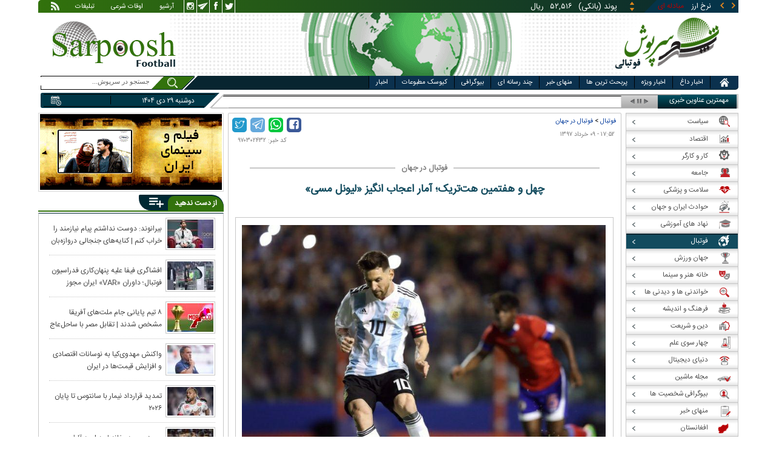

--- FILE ---
content_type: text/html; charset=utf-8
request_url: https://www.sarpoosh.com/football/football-world/football-world970302432.html
body_size: 30128
content:
<!DOCTYPE html><html xmlns="http://www.w3.org/1999/xhtml" lang="fa" xml:lang="fa" dir="rtl" itemscope="itemscope" itemtype="https://schema.org/WebPage"><head><base href="https://www.sarpoosh.com" ><meta http-equiv="Content-Type" content="text/html; charset=utf-8"><meta name="viewport" content="width=device-width, initial-scale=1.0"><link rel="alternate" href="https://www.sarpoosh.com/football/football-world/football-world970302432.html" hreflang="fa-ir" ><title>چهل و هفتمین هت‌تریک؛ آمار اعجاب انگیز «لیونل مسی»</title><meta name="description" content="لیونل مسی با هت تریک مقابل هائیتی در بازی دوستانه نیمه شب گذشته، شمار گل های ملی اش" /><meta name="keywords" content="تیم ملی فوتبال آرژانتین,عملکرد لیونل مسی در تیم ملی آرژانتین,هت تریک های لیونل مسی,اخبار فوتبال جهان,اخبار فوتبال,لیونل مسی" /><meta property="og:type" content="website" /><meta property="og:site_name" content="sarpoosh" /><meta property="og:url" content="//www.sarpoosh.com/football/football-world/football-world970302432.html" /><meta property="og:title" content="چهل و هفتمین هت‌تریک؛ آمار اعجاب انگیز «لیونل مسی»" /><meta property="og:description" content="لیونل مسی با هت تریک مقابل هائیتی در بازی دوستانه نیمه شب گذشته، شمار گل های ملی اش" /><meta property="og:image" content="http://media.sarpoosh.com/images/9703/97-03-c23-940.jpg" /><meta property="og:updated_time" content="2018-05-30T17:52:53+04:30" /><meta property="og:image:url" content="http://media.sarpoosh.com/images/9703/97-03-c23-940.jpg" /><meta property="og:image:width" content="750" /><meta property="og:image:height" content="559" /><meta name="twitter:card" content="summary" /><meta name="twitter:creator" content="@sarpooshcom" /><meta property="og:country_name" content="Iran" /><meta name="twitter:url" content="//www.sarpoosh.com/football/football-world/football-world970302432.html" /><meta name="twitter:creator:id" content="sarpoosh" /><meta name="twitter:title" content="چهل و هفتمین هت‌تریک؛ آمار اعجاب انگیز «لیونل مسی»" /><meta name="twitter:description" content="لیونل مسی با هت تریک مقابل هائیتی در بازی دوستانه نیمه شب گذشته، شمار گل های ملی اش" /><meta property="og:locale" content="fa_IR" /><meta name="twitter:image:width" content="750" /><meta name="twitter:image" content="http://media.sarpoosh.com/images/9703/97-03-c23-940.jpg" /><meta name="twitter:image:height" content="559" /><meta property="article:published_time" content="2018-05-30T17:52:53+04:30" /><meta property="article:modified_time" content="2018-05-30T17:52:53+04:30" /><meta itemprop="name" content="چهل و هفتمین هت‌تریک؛ آمار اعجاب انگیز «لیونل مسی»" /><meta itemprop="image" content="http://media.sarpoosh.com/images/9703/97-03-c23-940.jpg" /><meta itemprop="description" content="لیونل مسی با هت تریک مقابل هائیتی در بازی دوستانه نیمه شب گذشته، شمار گل های ملی اش" /><link href="//www.sarpoosh.com/sites/all/themes/custom/SARPOOSH/css/style5.css?v=1.88" rel="stylesheet" type="text/css" /><link href="//www.sarpoosh.com/sites/all/themes/custom/SARPOOSH/css/pub.css?v=1.0" rel="stylesheet" type="text/css" /><link href="//www.sarpoosh.com/sites/all/themes/custom/SARPOOSH/css/set.css?v=2.224" rel="stylesheet" type="text/css" /><link rel="canonical" href="https://www.sarpoosh.com/football/football-world/football-world970302432.html" ><script src="//www.sarpoosh.com/misc/jquery.js?pq3s82"></script><script>(function(w,d,s,l,i){w[l]=w[l]||[];w[l].push({'gtm.start':
new Date().getTime(),event:'gtm.js'});var f=d.getElementsByTagName(s)[0],
j=d.createElement(s),dl=l!='dataLayer'?'&l='+l:'';j.async=true;j.src=
'https://www.googletagmanager.com/gtm.js?id='+i+dl;f.parentNode.insertBefore(j,f);
})(window,document,'script','dataLayer','GTM-THXKGP');</script><script>
now = new Date();
var head = document.getElementsByTagName('head')[0];
var script = document.createElement('script');
script.async = true;
script.type = 'text/javascript';
var script_address = 'https://cdn.yektanet.com/template/bnrs/yn_bnr.min.js';
script.src = script_address + '?v=' + now.getFullYear().toString() + '0' + now.getMonth() + '0' + now.getDate() + '0' + now.getHours();
head.appendChild(script);
</script></head><body id="football" > <noscript><iframe src="https://www.googletagmanager.com/ns.html?id=GTM-THXKGP"
height="0" width="0" style="display:none;visibility:hidden"></iframe></noscript> <header id="head" itemscope="itemscope" itemtype="https://schema.org/WPHeader"><div id="tape"><div class="abslt"><div id="tale"> <a href="/rss/" id="tars" target="_blank"></a> <a href="/advertising/" id="tata" target="_blank">تبلیغات</a> <span id="taog">اوقات شرعی</span> <a id="taar" href="/news-archives/" target="_blank">آرشیو</a> <a id="tain" rel="nofollow" href="https://www.instagram.com/sarpoosh" target="_blank"></a> <a id="tate" rel="nofollow" href="https://t.me/sarpoosh_news" target="_blank"></a> <a id="tafa" rel="nofollow" href="https://www.facebook.com/Sarpoosh-213702162368517" target="_blank"></a> <a id="tatw" rel="nofollow" href="https://twitter.com/sarpooshcom" target="_blank"></a></div><div id="tari"><div id="topslider"><div class="topsliderri"> <span class="fsh1"></span> <span class="fsh2"></span><div id="typee"><div class="typee"><div id="arz"><a href="/gold-currency/currency-price/"><p>نرخ ارز <span>مبادله ای</span></p></a></div><div id="tala"><a href="/gold-currency/gold-price/"><p>قیمت طلا</p></a></div><div id="seke"><a href="/gold-currency/coin-price/"><p>قیمت سکه</p></a></div><div id="khodro"><a href="/car-news/car-price/"><p>قیمت خودرو</p></a></div></div></div><div id="msl"></div></div><div class="topsliderle"> <span class="fsh3"></span> <span class="fsh4"></span><div class="arz"><div><div><div>دلار (بانکی)</div><div>۴۲,۰۰۰</div><div> ریال</div></div><div><div>یورو (بانکی)</div><div>۴۵,۹۶۵</div><div> ریال</div></div><div><div>پوند (بانکی)</div><div>۵۲,۵۱۶</div><div> ریال</div></div><div><div>درهم امارات (بانکی)</div><div>۱۱,۴۳۷</div><div> ریال</div></div><div><div>فرانک سوئیس (بانکی)</div><div>۴۷,۵۰۱</div><div> ریال</div></div><div><div>لیر ترکیه (بانکی)</div><div>۱,۴۶۰</div><div> ریال</div></div><div><div>یوان چین (بانکی)</div><div>۵,۸۶۹</div><div> ریال</div></div></div></div><div class="tala"><div><div><div>طلای ۱۸ عیار / ۷۵۰</div><div>۲۴,۲۸۰,۰۰۰</div><div> ریال</div></div><div><div>طلای ۱۸ عیار / ۷۴۰</div><div>۲۳,۹۵۶,۰۰۰</div><div> ریال</div></div><div><div>طلای ۲۴ عیار</div><div>۳۲,۳۷۳,۰۰۰</div><div> ریال</div></div><div><div>طلای دست دوم</div><div>۲۳,۹۵۶,۴۳۰</div><div> ریال</div></div></div></div><div class="seke"><div><div><div>سکه امامی</div><div>۲۸۷,۹۸۰,۰۰۰</div><div> ریال</div></div><div><div>سکه بهار آزادی</div><div>۲۵۴,۹۷۰,۰۰۰</div><div> ریال</div></div><div><div>نیم سکه</div><div>۱۵۱,۰۰۰,۰۰۰</div><div> ریال</div></div><div><div>ربع سکه</div><div>۱۰۱,۰۰۰,۰۰۰</div><div> ریال</div></div></div></div><div class="khodro"><div><div><div>سایپا</div><div>کوییک GX</div><div>۵۰۵,۳۲۸,۰۰۰</div><div> تومان</div></div><div><div>ایران خودرو</div><div>سورن پلاس دوگانه‌سوز (کپسول بزرگ)</div><div>۸۳۴,۱۴۰,۰۰۰</div><div> تومان</div></div><div><div>کرمان موتور</div><div>بک X3</div><div>۱,۲۱۷,۰۰۰,۰۰۰</div><div> تومان</div></div><div><div>ایران خودرو</div><div>رانا پلاس</div><div>۷۴۳,۹۲۵,۰۰۰</div><div> تومان</div></div></div></div></div></div></div></div></div><div id="ban"><div > <a title="اخبار ایران و جهان" href="/"><div id="lfa"></div></a><div id="patr"></div><div id="gm"></div><div id="patl"></div><a title="news" href="/"><div id="len"></div></a></div></div></header><div id="sep1" class="sep"></div><div id="topb"> <nav id="nav"><div ><ul id="hmenu"><li id='home'><div class='tbl'></div><div class="tri"></div><a href="/" class="s-mhmenu1"><span></span></a></li><li class='hotnews'><div class='tbl'></div><div class="tri"></div><a href="/hotnews/" target="_blank">اخبار داغ</a></li><li class='top-news'><div class='tbl'></div><div class="tri"></div><a href="/top-news/" target="_blank">اخبار ویژه</a></li><li class='controversial-news'><div class='tbl'></div><div class="tri"></div><a href="/controversial-news/" target="_blank">پربحث ترین ها</a></li><li class='bestarticles'><div class='tbl'></div><div class="tri"></div><a href="/bestarticles/" target="_blank">منهای خبر</a></li><li id='multimedia'><div class='tbl'></div><div class="tri"></div><a >چند رسانه ای</a></li><li class='biography-2'><div class='tbl'></div><div class="tri"></div><a href="/biography/" target="_blank">بیوگرافی</a></li><li class='newspaper-2'><div class='tbl'></div><div class="tri"></div><a href="/newspaper/" target="_blank">کیوسک مطبوعات</a></li><li class='news'><div class='tbl'></div><div class="tri"></div><a href="/" target="_blank">اخبار</a></li></ul> <span id='multimediac' class="hiide"><span> <a href="/video-clips/" target="_blank">فیلم و صوت</a> <a href="/images/" target="_blank">گزارش تصویری</a> <a href="/caricature/" target="_blank">کاریکاتور</a></span> </span><div class='mtri2'></div></div> </nav><div id="topa"></div><div id="date"><div class="tnews"><div id="typed"><div></div></div><div id="tnww"><div id="tnw"><div class="pcrg"></div><span class="pcti">مهمترین عناوین خبری</span><span id="nent"></span><span id="pct"></span><span id="prnt"></span><div id="type"></div></div><div class="pcpg"></div><div class="pcpw"></div><div class="pcl"></div><div class="pctl"></div></div></div><div class="date"><div id="mmm"><div class="bbb"></div></div><div id="nnn"><div id="sss"><div id="date2">دوشنبه ۲۹ دی ۱۴۰۴</div><span></span></div></div></div><div ><div id="searchicon"></div><div id="search"><form action="https://www.google.com/search" id="searchbox" method="get" target="_blank"><input type="hidden" value="sarpoosh.com/" name="domains"><input type="hidden" value="UTF-8" name="oe"><input type="hidden" value="UTF-8" name="ie"><input type="hidden" value="fa" name="hl"><input type="hidden" value="sarpoosh.com" name="sitesearch"><input id="query" type="text" value="جستجو در سرپوش..." onfocus="if (this.value == 'جستجو در سرپوش...') {this.value = '';}" onblur="if (this.value == '') {this.value = 'جستجو در سرپوش...';}" name="q"></form></div></div></div></div><div id="sep2" class="sep"></div><div id="p1"><div id="cent"><div id="article" itemscope itemtype="https://schema.org/Article" ><meta itemprop="description" content="لیونل مسی با هت تریک مقابل هائیتی در بازی دوستانه نیمه شب گذشته، شمار گل های ملی اش" /><meta itemprop="keywords" content="تیم ملی فوتبال آرژانتین,عملکرد لیونل مسی در تیم ملی آرژانتین,هت تریک های لیونل مسی,اخبار فوتبال جهان,اخبار فوتبال,لیونل مسی" /><meta itemprop="datePublished" content="2018-05-30 17:52:53" /><meta itemprop="dateModified" content="2018-05-30 17:52:53" /><meta itemprop="author" content="c382" /><meta itemprop="url" content="https://www.sarpoosh.com/football/football-world/football-world970302432.html" /><meta itemprop="articleSection" content="football-world" /><div ><div id="sharelinksht"><ul class="sharelinks"><li><a class="icon icon-facebook" href="https://www.facebook.com/sharer.php?u=https://www.sarpoosh.com/football/football-world/football-world970302432.html&amp;t=%DA%86%D9%87%D9%84%20%D9%88%20%D9%87%D9%81%D8%AA%D9%85%DB%8C%D9%86%20%D9%87%D8%AA%E2%80%8C%D8%AA%D8%B1%DB%8C%DA%A9%D8%9B%20%D8%A2%D9%85%D8%A7%D8%B1%20%D8%A7%D8%B9%D8%AC%D8%A7%D8%A8%20%D8%A7%D9%86%DA%AF%DB%8C%D8%B2%20%C2%AB%D9%84%DB%8C%D9%88%D9%86%D9%84%20%D9%85%D8%B3%DB%8C%C2%BB" title="share on Facebook" rel="nofollow" target="_blank"></a></li><li><a class="icon icon-whatsapp" href="whatsapp://send?text=https://www.sarpoosh.com/football/football-world/football-world970302432.html" title="share on WhatsApp" rel="nofollow" target="_blank"></a></li><li><a class="icon icon-telegram" href="https://telegram.me/share/url?url=https://www.sarpoosh.com/football/football-world/football-world970302432.html&amp;text=%DA%86%D9%87%D9%84%20%D9%88%20%D9%87%D9%81%D8%AA%D9%85%DB%8C%D9%86%20%D9%87%D8%AA%E2%80%8C%D8%AA%D8%B1%DB%8C%DA%A9%D8%9B%20%D8%A2%D9%85%D8%A7%D8%B1%20%D8%A7%D8%B9%D8%AC%D8%A7%D8%A8%20%D8%A7%D9%86%DA%AF%DB%8C%D8%B2%20%C2%AB%D9%84%DB%8C%D9%88%D9%86%D9%84%20%D9%85%D8%B3%DB%8C%C2%BB" title="share on Telegram" rel="nofollow" target="_blank"></a></li><li><a class="icon icon-twitter" href="https://twitter.com/share?url=https://www.sarpoosh.com/football/football-world/football-world970302432.html&amp;title=%DA%86%D9%87%D9%84%20%D9%88%20%D9%87%D9%81%D8%AA%D9%85%DB%8C%D9%86%20%D9%87%D8%AA%E2%80%8C%D8%AA%D8%B1%DB%8C%DA%A9%D8%9B%20%D8%A2%D9%85%D8%A7%D8%B1%20%D8%A7%D8%B9%D8%AC%D8%A7%D8%A8%20%D8%A7%D9%86%DA%AF%DB%8C%D8%B2%20%C2%AB%D9%84%DB%8C%D9%88%D9%86%D9%84%20%D9%85%D8%B3%DB%8C%C2%BB" title="Share on Twitter" rel="nofollow" target="_blank"></a></li></ul></div><script>
var giftofspeed = document.createElement('link');
giftofspeed.rel = 'stylesheet';
giftofspeed.href = 'https://www.sarpoosh.com//sites/all/modules/makan_sharelinks/files/fsharelinksicon.css?v3';
giftofspeed.type = 'text/css';
var godefer = document.getElementsByTagName('link')[0];
godefer.parentNode.insertBefore(giftofspeed, godefer);
jQuery(document).ready(function(){
jQuery('<div id="sharelinksf">'+(jQuery("#sharelinksht").html())+'</div>').insertBefore( ".form-item.form-type-item" );
//jQuery("#sharelinksht").html("");
});
</script></div><div class="ta"><div><div> <span class="doa"> ۱۷:۵۲ - ۰۹ خرداد ۱۳۹۷ </span> <span class="nc"> کد خبر: ۹۷۰۳۰۲۴۳۲ </span><div class="ocat"> <span class="rocat"><span class="locat"><span class="mocat">فوتبال در جهان</span></span></span></div></div></div></div><div class="brdcrm"> <a target="_blank" href="/football/" >فوتبال</a> > <a target="_blank" href="/football/football-world/">فوتبال در جهان</a></div><div > <article id="fon"> <header><h1 class="ftil" itemprop="headline" content="چهل و هفتمین هت‌تریک؛ آمار اعجاب انگیز «لیونل مسی»"> چهل و هفتمین هت‌تریک؛ آمار اعجاب انگیز «لیونل مسی»</h1> </header><div itemprop="articleBody" ><div><div><div itemprop="image" itemscope="" itemtype="https://schema.org/ImageObject" class="ioc" style="width: 624px; margin-right: 11.5px;"><img alt="لیونل مسی,اخبار فوتبال,خبرهای فوتبال,اخبار فوتبال جهان" src="https://media.sarpoosh.com/images/9703/97-03-c23-940.jpg" style="max-width:600px; heigth:auto;" title="لیونل مسی" /><meta itemprop="url" content="https://media.sarpoosh.com/images/9703/97-03-c23-940.jpg" /><meta itemprop="width" content="750" /><meta itemprop="height" content="559" /><span class="lui"></span></div><div id="lead">لیونل مسی با هت تریک مقابل هائیتی در بازی دوستانه نیمه شب گذشته، شمار گل های ملی اش را به عدد ۶۴ رساند.</div><p>به گزارش ورزش سه، مسی حالا با اختلاف بیشتری نسبت به باتیستوتا برترین گلزن ملی فوتبال آرژانتین قرار دارد. او هر گاه کار آلبی سلسته گره خورده، همچون یک ناجی وارد زمین شده و بازی را برای تیمش درآورده؛ درست مثل موقعی که در مقدماتی جام جهانی به مشکل خورده بودند اما لئو با چند گل استثنایی، یک تنه بلیت روسیه را برای تیم گرفت.</p><p> </p><p>این فوق ستاره آرژانتینی شب گذشته _همچون بازی قبلی برای تیم ملی_ هت تریک کرد تا شمار گل های ملی اش به عدد ۶۴ برسد. دومین گل او مقابل هائیتی به منزله عبور از رونالدو نازاریو و زلاتان ابراهیموویچ در جدول گلزنان ملی فوتبال بود. اکنون مسی در هجدهم قرار گرفته و با صدر جدول، فاصله ای ۴۵ گله دارد. در واقع کار او برای رسیدن به علی دایی بسیار سخت است اما شماره ۱۰ آرژانتین می تواند به یک عنوان مهم فردی در پیراهن تیم ملی برسد.</p><p> </p><p>کاپیتان تیم ملی آرژانتین، با سه گلی که به هائیتی زد خود را به رده دوم برترین گلزنان ملی در قاره آمریکای جنوبی رساند و حالا تهدیدی جدی برای پله محسوب می شود. اسطوره فوتبال برزیل ۷۷ گل ملی دارد و از سال ها قبل صدر جدول را مال خود کرده اما حالا برنده ۵ توپ طلای جهان، می خواهد جایش را در این جدول بگیرد.</p><p> </p><p>مسی پیش تر روماریو را به رده چهار رساند، شب گذشته نیز رونالدو را یک رده پایین تر آورد و مسئولیت بعدی اش گرفتن جای مهاجم سیه چرده و افسانه ای فوتبال برزیل است. البته پایین تر از همه این اساطیر، نیمار با ۵۳ گل و البته سنی بسیار پایین تر قرار دارد و امیدوار به شکستن رکورد همه این بازیکنان است.</p><p> </p><p>وقتی مسی سال ۲۰۰۵ اولین بازی ملی اش را با یک اخراج آغاز کرد، کمتر کسی چنین روزی را می دید که او تهدیدی برای پله و جانشینی بر حق برای مارادونا باشد. او شب گذشته گل شماره ۶۱۶ را در تمام دوران فوتبالش زد و توانست برای ششمین بار با پیراهن آلبی سلسته هت تریک کند اما همچنان به خاطر عدم توفیق در فتح جام جهانی، یک پله پایین تر از مارادونا ایستاده است.</p><p> </p><p>هواداران فوتبال در آرژانتین کاری به این ندارند که نوع فوتبال نسبت به قبل تغییر کرده و دیگر نمی شود یک بازیکن، یک تیم را قهرمان جهان کند. آن ها هر جوری که شده از فوق ستاره تیمشان، جام قهرمانی می خواهند و شاید روسیه آخرین جام جهانی باشد که مسی بتواند در آن نقش یک فوق ستاره را اجرا کند.</p><p> </p><div class="ioc" style="width: 624px; margin-right: 11.5px;"><img alt="لیونل مسی,اخبار فوتبال,خبرهای فوتبال,اخبار فوتبال جهان" src="https://media.sarpoosh.com/images/9703/97-03-c23-941.jpg" style="max-width:600px; heigth:auto;" title="لیونل مسی" /><span class="lui"></span></div><p>آرژانتین پیش از جام جهانی یک بازی دوستانه برابر اسرائیل خواهد داشت. مسی در این بازی هم می تواند گلزنی کند. حالا هدف اصلی او قهرمانی با آرژانتین در جام جهانی است اما نیم نگاهی به زدن ۱۳ گل تا فینال رقابت ها دارد تا بتواند همگام با قهرمانی جام جهانی، عنوان برترین گلزن ملی قاره آمریکای جنوبی را نیز از آن خود کند؛ هدفی سخت اما دست یافتنی برای لئو، مسی.</p><p> </p><p>* مسی در دو بازی آخر برای آرژانتین هت تریک کرده است.</p><p>* او در ۱۲۴ بازی ملی ۶۴ گل زده و ۳۸ پاس گل داده است است.</p><p>* این چهل و هفتمین هت تریک دوران فوتبال اوست.</p><p>* سه گل او برابر هائیتی ششمین هتریک او برای آرژانتین بود.</p><p>* مسی از آغاز سال ۲۰۱۸ تا کنون ۲۹ گل به ثمر رسانده است.</p><p>* با هت تریک در بازی دوستانه، او به گل شماره ۵۱ در این فصل رسید.</p><p>* گل های امروز مسی تعداد گل های دوران فوتبالش را به عدد ۶۱۶ رساند.</p><p> </p><p> </p></div></div><div class="form-item form-type-item"><div class="node-rate"><div class="brti"><div class="item-list"><ul><li class="first"><bdi><span class="like-node" id=rate1-132559></span>10</bdi></li><li class="last"><bdi><span class="dislike-node" id="rate2-132559"></span>4</bdi></li></ul></div><div id="specificChart" class="donut-size"><div class="pie-wrapper"><span class="label"><span class="num">۵۰</span><span class="smaller">%</span></span><div class="pie" style="clip: rect(auto auto auto auto);"><div class="left-side half-circle" style="border-width: 5px; transform: rotate(241deg);"></div><div class="right-side half-circle" style="transform: rotate(180deg); border-width: 5px;"></div></div><div class="shadow" style="border-width: 5px;"></div></div></div></div></div></div></div></article><meta itemprop="commentCount" content="0" ></div><div class="mra"><div class="hb"><div class="heading"> <span class="bt">مطالب پیشنهادی </span> <span class="iconb"><span></span></span></div><div class='hbl'></div></div><div id="mraw"><div><div><a href="/football/football-world/football-world1404101469.html"><span></span><img src="https://media.sarpoosh.com/images/0410/small_04-10-c36-2384.jpg" alt="فرهاد مجیدی,سرمربی البطائح" title="واکنش فرهاد مجیدی به احتمال اخراج از تیم اماراتی" /></a><a href="/football/football-world/football-world1404101469.html">واکنش فرهاد مجیدی به احتمال اخراج از تیم اماراتی</a></div><div><a href="/football/football-world/football-world1404101467.html"><span></span><img src="https://media.sarpoosh.com/images/0410/small_04-10-c36-2382.jpg" alt="تیم بارسلونا,مسابقات فوتبال جهان در 17 دی 1404" title="صعود بارسلونا به فینال سوپرکاپ اسپانیا با برد مقابل بیلبائو | توقف سیتی و یونایتد در شب شکست چلسی" /></a><a href="/football/football-world/football-world1404101467.html">صعود بارسلونا به فینال سوپرکاپ اسپانیا با برد مقابل بیلبائو | توقف سیتی و یونایتد در شب شکست چلسی</a></div><div><a href="/football/football-world/football-world1404101423.html"><span></span><img src="https://media.sarpoosh.com/images/0410/small_04-10-c36-2276.jpg" alt="لیونل مسی,صحبت های لیونل مسی در 38 سالگی" title="اعترافات مسی در ۳۸ سالگی؛ دوران بازنشستگی فوق‌ستاره نزدیک است" /></a><a href="/football/football-world/football-world1404101423.html">اعترافات مسی در ۳۸ سالگی؛ دوران بازنشستگی فوق‌ستاره نزدیک است</a></div></div></div></div><div class="ctagv"><div class="hb"><div class="heading"> <span class="bt">همه چیز درباره </span> <span class="iconb"><span></span></span></div><div class='hbl'></div></div><div><span class="ctv1"></span><div><div class="vtagv"><h3><a href="https://www.sarpoosh.com/cafesport/لیونل-مسی.html">لیونل مسی</a></h3> <a href="https://www.sarpoosh.com/cafesport/لیونل-مسی.html" ><img alt="لیونل مسی" title="لیونل مسی" src="https://www.sarpoosh.com/sites/default/files/contents/images/port/small_lionel-messi961017.jpg" /></a></div><div class="vtagv"><h3><a href="https://www.sarpoosh.com/cafesport/لیونل-مسی.html">لیونل مسی</a></h3> <a href="https://www.sarpoosh.com/cafesport/لیونل-مسی.html" ><img alt="لیونل مسی" title="لیونل مسی" src="https://www.sarpoosh.com/sites/default/files/contents/images/port/small_lionel-messi961017.jpg" /></a></div><div class="vtagv"><h3><a href="https://www.sarpoosh.com/cafesport/لیونل-مسی.html">لیونل مسی</a></h3> <a href="https://www.sarpoosh.com/cafesport/لیونل-مسی.html" ><img alt="لیونل مسی" title="لیونل مسی" src="https://www.sarpoosh.com/sites/default/files/contents/images/port/small_lionel-messi961017.jpg" /></a></div></div><span class="ctv2"></span></div></div><div class="comnt"><div id="chw"><div id="chf"><span id="chi"></span><span id="chd">نظر شما چیست؟</span></div><div id="chp"><div><div> انتشار یافته: <span>۰</span></div></div></div><div id="chl"><div><div>در انتظار بررسی:<span>۰</span></div></div></div><div id="che"><div><div>غیر قابل انتشار: <span>۰</span></div></div></div><div id="chw2"> <span class="chti"></span><div class="jadid activee" onClick="return sort1()">جدیدترین</div><div class="ghadimi deactt" onClick="return sort2()">قدیمی ترین</div></div></div><div id="cm" itemprop="comment"><div></div></div><span class="cmore"><span></span><span></span>مشاهده کامنت های بیشتر</span><form class="comment-form user-info-from-cookie ajax-comments-reply-form-132559-0-0 ajax-comments-form-add" id="ajax-comments-reply-form-132559-0-0" action="/comment/reply/132559" method="post" accept-charset="UTF-8"><div><div class="form-item form-type-textfield form-item-name"> <label for="edit-name">نام و نام خانوادگی </label> <input type="text" id="edit-name" name="name" value="" size="30" maxlength="60" class="form-text" /></div><div class="form-item form-type-textfield form-item-mail"> <label for="edit-mail">ایمیل </label> <input type="text" id="edit-mail" name="mail" value="" size="30" maxlength="64" class="form-text" /><div class="description">The content of this field is kept private and will not be shown publicly.&lrm;</div></div><input type="hidden" name="form_build_id" value="form-mIJEn36BQ32FX17GTa49q6-TQrj6t_L-T97__AmTaOk" /><input type="hidden" name="form_id" value="comment_node_page_form" /><div class="field-type-text-long field-name-comment-body field-widget-text-textarea form-wrapper" id="edit-comment-body"><div id="comment-body-add-more-wrapper"><div class="form-item form-type-textarea form-item-comment-body-und-0-value"> <label for="edit-comment-body-und-0-value">نظر شما <span class="form-required" title="لطفا این فیلد را پر کنید">*</span></label><div class="form-textarea-wrapper resizable"><textarea class="text-full form-textarea required" id="edit-comment-body-und-0-value" name="comment_body[und][0][value]" cols="60" rows="3"></textarea></div></div></div></div><div class="GZjmTkNdZakwPJgJvdDIBpARZKgnQTIwTQFNYsQXsZtfIAOYDrGZDcRDNXNDRwVK"><fieldset class="captcha form-wrapper"><legend><span class="fieldset-legend">CAPTCHA</span></legend><div class="fieldset-wrapper"><div class="fieldset-description">This question is for testing whether or not you are a human visitor and to prevent automated spam submissions.&lrm;</div><input type="hidden" name="captcha_sid" value="493098576" /><input type="hidden" name="captcha_token" value="02fee28c84b174ee1902aa530d46c63d" /><div class="form-item form-type-textfield form-item-captcha-response"> <label for="edit-captcha-response">Website URL </label> <input tabindex="-1" type="text" id="edit-captcha-response" name="captcha_response" value="" size="60" maxlength="128" class="form-text" /></div></div></fieldset></div><div class="form-actions form-wrapper" id="edit-actions"><input type="submit" id="edit-ajax-comments-reply-form-132559-0-0" name="op" value="ثبت" class="form-submit" /></div></div></form><script>function sort1(){return $.ajax({url:"/views/ajax",type:"post",data:{view_name:"comments_views",view_display_id:"block_3",view_args:"132559"},dataType:"json",success:function(c){if($("#cm").html(c[1].data),document.getElementById("cm")){var n=10;$(".cmore").on("click",function(c){n+=10;for(var s=1;s<=n;s++)$(".cmrw:nth-child("+s+")").css("display","block")})}$(".cmrw").find("div.test0").length>0&&($(".test0").parent().closest(".cmrw").addClass("prntcm"),$(".comnt #cm .cmrw  p.comn>span").append("<span class='comn2'></span>")),$(".cmrw").length<10&&$(".cmore").css("display","none")}}),!1}function sort2(){return $.ajax({url:"/views/ajax",type:"post",data:{view_name:"comments_views",view_display_id:"block_1",view_args:"132559"},dataType:"json",success:function(c){if($("#cm").html(c[1].data),document.getElementById("cm")){var n=10;$(".cmore").on("click",function(c){n+=10;for(var s=1;s<=n;s++)$(".cmrw:nth-child("+s+")").css("display","block")})}$(".cmrw").find("div.test0").length>0&&($(".test0").parent().closest(".cmrw").addClass("prntcm"),$(".comnt #cm .cmrw  p.comn>span").append("<span class='comn2'></span>")),$(".cmrw").length<10&&$(".cmore").css("display","none")}}),!1}function sort3(){return $.ajax({url:"/views/ajax",type:"post",data:{view_name:"comments_views",view_display_id:"block_4",view_args:"132559"},dataType:"json",success:function(c){if($("#cm").html(c[1].data),document.getElementById("cm")){var n=10;$(".cmore").on("click",function(c){n+=10;for(var s=1;s<=n;s++)$(".cmrw:nth-child("+s+")").css("display","block")})}$(".cmrw").find("div.test0").length>0&&($(".test0").parent().closest(".cmrw").addClass("prntcm"),$(".comnt #cm .cmrw  p.comn>span").append("<span class='comn2'></span>")),$(".cmrw").length<10&&$(".cmore").css("display","none")}}),!1}</script></div></div><div id="content"><div class="pbts"><div id="pbtsw"><div></div></div><div id="lsa"><span></span></div><div id="rsa"><span></span></div></div><div class="bio"> <section><div class="wtitr"><div class="tln"></div><div class="rtr"><div class="rtr1"><span></span></div><div class="rtr2"><h4><span><a href="/biography/" target="_blank">بیوگرافی</a></span></h4> <span class="rticon"></span></div><div class="rtr3"><span></span></div></div><div class="rpa"></div><div class="mpa"></div><div class="lpa"></div><div class="ltr"></div></div><div><div> <a href="/biography/political-biography/haitham-bin-tariq-10.html" target="_blank"><img src="https://media.sarpoosh.com/images/article/picture/bio_haitham-bin-tariq-1001.jpg" alt="هیثم بن طارق آل سعید" title="بیوگرافی هیثم بن طارق آل سعید؛ حاکم عمان" /></a> <a href="/biography/political-biography/haitham-bin-tariq-10.html" target="_blank">بیوگرافی هیثم بن طارق آل سعید؛ حاکم عمان</a><p>تاریخ تولد: ۱۱ اکتبر ۱۹۵۵ </p><p>محل تولد: مسقط، مسقط و عمان</p><p>محل زندگی: مسقط</p><p>حرفه: سلطان و نخست وزیر کشور عمان</p><p>سلطنت: ۱۱ ژانویه ۲۰۲۰</p><p>پیشین: قابوس بن سعید</p> <a href="/biography/political-biography/haitham-bin-tariq-10.html" target="_blank"><div><div><span></span><span>ادامه</span><span></span><span></span></div></div></a></div><div> <a href="/biography/scientists-biography/bozorgmehr-bokhtegan-10.html" target="_blank"><img src="https://media.sarpoosh.com/images/article/picture/bio_bozorgmehr-bokhtegan-1002.jpg" alt="بزرگمهر بختگان" title="زندگینامه بزرگمهر بختگان حکیم بزرگ ساسانی" /></a> <a href="/biography/scientists-biography/bozorgmehr-bokhtegan-10.html" target="_blank">زندگینامه بزرگمهر بختگان حکیم بزرگ ساسانی</a><p>تاریخ تولد: ۱۸ دی ماه د ۵۱۱ سال پیش از میلاد</p><p>محل تولد: خروسان</p><p>لقب: بزرگمهر</p><p>حرفه: حکیم و وزیر</p><p>دوران زندگی: دوران ساسانیان، پادشاهی خسرو انوشیروان</p><p></p> <a href="/biography/scientists-biography/bozorgmehr-bokhtegan-10.html" target="_blank"><div><div><span></span><span>ادامه</span><span></span><span></span></div></div></a></div><div> <a href="/biography/political-biography/saba-azarpeik-10.html" target="_blank"><img src="https://media.sarpoosh.com/images/article/picture/bio_saba-azarpeik-1001.jpg" alt="صبا آذرپیک" title="بیوگرافی صبا آذرپیک روزنامه نگار سیاسی و ماجرای دستگیری وی" /></a> <a href="/biography/political-biography/saba-azarpeik-10.html" target="_blank">بیوگرافی صبا آذرپیک روزنامه نگار سیاسی و ماجرای دستگیری وی</a><p>تاریخ تولد: ۱۳۶۰</p><p>ملیت: ایرانی</p><p>نام مستعار: صبا آذرپیک</p><p>حرفه: روزنامه نگار و خبرنگار گروه سیاسی روزنامه اعتماد</p><p>آغاز فعالیت: سال ۱۳۸۰ تاکنون</p><p></p> <a href="/biography/political-biography/saba-azarpeik-10.html" target="_blank"><div><div><span></span><span>ادامه</span><span></span><span></span></div></div></a></div><div> <a href="/biography/political-biography/yashar-soltani-10.html" target="_blank"><img src="https://media.sarpoosh.com/images/article/picture/bio_yashar-soltani-1002.jpg" alt="یاشار سلطانی" title="بیوگرافی روزنامه نگار سیاسی؛ یاشار سلطانی و حواشی وی" /></a> <a href="/biography/political-biography/yashar-soltani-10.html" target="_blank">بیوگرافی روزنامه نگار سیاسی؛ یاشار سلطانی و حواشی وی</a><p>ملیت: ایرانی</p><p>حرفه: روزنامه نگار فرهنگی - سیاسی، مدیر مسئول وبگاه معماری نیوز</p><p>وبگاه: yasharsoltani.com</p><p>شغل های دولتی: کاندید انتخابات شورای شهر تهران سال ۱۳۹۶</p><p>حزب سیاسی: اصلاح طلب</p><p></p> <a href="/biography/political-biography/yashar-soltani-10.html" target="_blank"><div><div><span></span><span>ادامه</span><span></span><span></span></div></div></a></div><div> <a href="/biography/religious-figures/biography-imamzadeh-saleh-10.html" target="_blank"><img src="https://media.sarpoosh.com/images/article/picture/bio_biography-imamzadeh-saleh-1001.jpg" alt="زندگینامه امام زاده صالح" title="زندگینامه امامزاده صالح تهران و محل دفن ایشان" /></a> <a href="/biography/religious-figures/biography-imamzadeh-saleh-10.html" target="_blank">زندگینامه امامزاده صالح تهران و محل دفن ایشان</a><p>نام پدر: اما موسی کاظم (ع)</p><p>محل دفن: تهران، شهرستان شمیرانات، شهر تجریش</p><p>تاریخ تاسیس بارگاه: قرن پنجم هجری قمری</p><p>روز بزرگداشت: ۵ ذیقعده</p><p>خویشاوندان : فرزند موسی کاظم و برادر علی بن موسی الرضا و برادر فاطمه معصومه</p><p></p> <a href="/biography/religious-figures/biography-imamzadeh-saleh-10.html" target="_blank"><div><div><span></span><span>ادامه</span><span></span><span></span></div></div></a></div><div> <a href="/biography/poets-thinkers/shah-nematollah-vali-10.html" target="_blank"><img src="https://media.sarpoosh.com/images/article/picture/bio_shah-nematollah-vali-1001.jpg" alt="شاه نعمت الله ولی" title="زندگینامه شاه نعمت الله ولی؛ عارف نامدار و شاعر پرآوازه" /></a> <a href="/biography/poets-thinkers/shah-nematollah-vali-10.html" target="_blank">زندگینامه شاه نعمت الله ولی؛ عارف نامدار و شاعر پرآوازه</a><p>تاریخ تولد: ۷۳۰ تا ۷۳۱ هجری قمری</p><p>محل تولد: کوهبنان یا حلب سوریه</p><p>حرفه: شاعر و عارف ایرانی</p><p>دیگر نام ها: شاه نعمت‌الله، شاه نعمت‌الله ولی، رئیس‌السلسله</p><p>آثار: رساله‌های شاه نعمت‌الله ولی، شرح لمعات</p><p>درگذشت: ۸۳۲ تا ۸۳۴ هجری قمری</p> <a href="/biography/poets-thinkers/shah-nematollah-vali-10.html" target="_blank"><div><div><span></span><span>ادامه</span><span></span><span></span></div></div></a></div><div> <a href="/biography/athletes-biography/niloofar-ardalan-10.html" target="_blank"><img src="https://media.sarpoosh.com/images/article/picture/bio_niloofar-ardalan-1002.jpg" alt="نیلوفر اردلان" title="بیوگرافی نیلوفر اردلان؛ سرمربی فوتسال و فوتبال بانوان ایران" /></a> <a href="/biography/athletes-biography/niloofar-ardalan-10.html" target="_blank">بیوگرافی نیلوفر اردلان؛ سرمربی فوتسال و فوتبال بانوان ایران</a><p>تاریخ تولد: ۸ خرداد ۱۳۶۴</p><p>محل تولد: تهران </p><p>حرفه: بازیکن سابق فوتبال و فوتسال، سرمربی تیم ملی فوتبال و فوتسال بانوان</p><p>سال های فعالیت: ۱۳۸۵ تاکنون</p><p>قد: ۱ متر و ۷۲ سانتی متر</p><p>تحصیلات: فوق لیسانس مدیریت ورزشی</p> <a href="/biography/athletes-biography/niloofar-ardalan-10.html" target="_blank"><div><div><span></span><span>ادامه</span><span></span><span></span></div></div></a></div><div> <a href="/biography/actors-artists/hamid-reza-azerang-10.html" target="_blank"><img src="https://media.sarpoosh.com/images/article/picture/bio_hamid-reza-azerang-1001.jpg" alt="حمیدرضا آذرنگ" title="بیوگرافی حمیدرضا آذرنگ؛ بازیگر سینما و تلویزیون ایران" /></a> <a href="/biography/actors-artists/hamid-reza-azerang-10.html" target="_blank">بیوگرافی حمیدرضا آذرنگ؛ بازیگر سینما و تلویزیون ایران</a><p>تاریخ تولد: تهران</p><p>محل تولد: ۲ خرداد ۱۳۵۱ </p><p>حرفه: بازیگر، نویسنده، کارگردان و صداپیشه</p><p>تحصیلات: روان‌شناسی بالینی از دانشگاه آزاد رودهن </p><p>همسر: ساناز بیان</p><p></p> <a href="/biography/actors-artists/hamid-reza-azerang-10.html" target="_blank"><div><div><span></span><span>ادامه</span><span></span><span></span></div></div></a></div><div> <a href="/biography/poets-thinkers/mohammad-ali-jamalzadeh-10.html" target="_blank"><img src="https://media.sarpoosh.com/images/article/picture/bio_mohammad-ali-jamalzadeh-1001.jpg" alt="محمدعلی جمال زاده" title="بیوگرافی محمدعلی جمال زاده؛ پدر داستان های کوتاه فارسی" /></a> <a href="/biography/poets-thinkers/mohammad-ali-jamalzadeh-10.html" target="_blank">بیوگرافی محمدعلی جمال زاده؛ پدر داستان های کوتاه فارسی</a><p>تاریخ تولد: ۲۳ دی ۱۲۷۰</p><p>محل تولد: اصفهان، ایران</p><p>حرفه: نویسنده و مترجم</p><p>سال های فعالیت: ۱۳۰۰ تا ۱۳۴۴</p><p>درگذشت: ۲۴ دی ۱۳۷۶</p><p>آرامگاه: قبرستان پتی ساکونه ژنو</p> <a href="/biography/poets-thinkers/mohammad-ali-jamalzadeh-10.html" target="_blank"><div><div><span></span><span>ادامه</span><span></span><span></span></div></div></a></div></div></section></div></div></div> <aside id="left" itemtype="https://schema.org/WPSideBar" itemscope="itemscope"><div ><div class="left-block-ads" id="left-block-ads-01"><div class="la mbi count countclick" id="art-110"><a href="https://www.sarpoosh.com/art-cinema/" target="_blank"><img alt="هنر و سینما" class="m-bazar-image" height="125" src="https://media.sarpoosh.com/ads/banners/sarpoosh-cinema.gif" width="300" /></a></div></div></div><div class="missw"><div class="hb"><div class="heading"> <span class="bt">از دست ندهید</span> <span class="iconb"><span></span></span></div><div class='hbl'></div></div><div class="lsw"><div class="ltab"><div class="miss1 lt"><div><ul><li class=""> <a href="/football/iran-pro-league/iran-pro-league1404101348.html" target="_blank"><img src="https://media.sarpoosh.com/images/0410/small_04-10-c36-2177.jpg" alt="بیرانوند,صحبت های جدید بیرانوند درباره عابدزاده و نیازمند" title="بیرانوند: دوست نداشتم پیام نیازمند را خراب کنم | کنایه‌های جنجالی دروازه‌بان ملی‌پوش تراکتور به عابدزاده" /></a> <a href="/football/iran-pro-league/iran-pro-league1404101348.html" target="_blank">بیرانوند: دوست نداشتم پیام نیازمند را خراب کنم | کنایه‌های جنجالی دروازه‌بان ملی‌پوش تراکتور به عابدزاده</a></li><li class=""> <a href="/football/iran-nationalfootball/iran-nationalfootball1404101335.html" target="_blank"><img src="https://media.sarpoosh.com/images/0410/small_04-10-c36-2156.jpg" alt="داوران فوتبال ایران,داوران VAR فوتبال ایران" title="افشاگری فیفا علیه پنهان‌کاری فدراسیون فوتبال؛ داوران «VAR» ایران مجوز قضاوت بین‌المللی ندارند!" /></a> <a href="/football/iran-nationalfootball/iran-nationalfootball1404101335.html" target="_blank">افشاگری فیفا علیه پنهان‌کاری فدراسیون فوتبال؛ داوران «VAR» ایران مجوز قضاوت بین‌المللی ندارند!</a></li><li class=""> <a href="/football/football-world/football-world1404101355.html" target="_blank"><img src="https://media.sarpoosh.com/images/0410/small_04-10-c36-2188.jpg" alt="جام ملت‌های آفریقا 2025,یک چهارم نهایی جام ملت‌های آفریقا" title="8 تیم پایانی جام ملت‌های آفریقا مشخص شدند | تقابل مصر با ساحل‌عاج در یک چهارم نهایی" /></a> <a href="/football/football-world/football-world1404101355.html" target="_blank">۸ تیم پایانی جام ملت‌های آفریقا مشخص شدند | تقابل مصر با ساحل‌عاج در یک چهارم نهایی</a></li><li class=""> <a href="/football/footballplayers/footballplayers1404101359.html" target="_blank"><img src="https://media.sarpoosh.com/images/0410/small_04-10-c36-2192.jpg" alt="مهدوی کیا,واکنش مهدوی‌کیا به نوسانات اقتصادی و افزایش قیمت‌ها در ایران" title="واکنش مهدوی‌کیا به نوسانات اقتصادی و افزایش قیمت‌ها در ایران" /></a> <a href="/football/footballplayers/footballplayers1404101359.html" target="_blank">واکنش مهدوی‌کیا به نوسانات اقتصادی و افزایش قیمت‌ها در ایران</a></li><li class=""> <a href="/football/football-transfers/world/football-transfers1404101370.html" target="_blank"><img src="https://media.sarpoosh.com/images/0410/small_04-10-c36-2198.jpg" alt="نیمار,تمدید قرارداد نیمار با سانتوس تا پایان 2026" title="تمدید قرارداد نیمار با سانتوس تا پایان 2026" /></a> <a href="/football/football-transfers/world/football-transfers1404101370.html" target="_blank">تمدید قرارداد نیمار با سانتوس تا پایان ۲۰۲۶</a></li><li class=""> <a href="/football/football-world/football-world1404101360.html" target="_blank"><img src="https://media.sarpoosh.com/images/0410/small_04-10-c36-2194.jpg" alt="تیم رم,پیروزی رم در خانه لچه" title="پیروزی رم در خانه لچه | برد قاطع یوونتوس مقابل ساسولو " /></a> <a href="/football/football-world/football-world1404101360.html" target="_blank">پیروزی رم در خانه لچه | برد قاطع یوونتوس مقابل ساسولو </a></li><li class=""> <a href="/football/legionnaires/legionnaires1404101332.html" target="_blank"><img src="https://media.sarpoosh.com/images/0410/small_04-10-c36-2150.jpg" alt="لژیونرها,مهدی قایدی" title="شکست النصر مقابل شاگردان مورایس در شب پنالتی‌گیری قایدی" /></a> <a href="/football/legionnaires/legionnaires1404101332.html" target="_blank">شکست النصر مقابل شاگردان مورایس در شب پنالتی‌گیری قایدی</a></li></ul></div></div><div id="tns"></div><div class="miss2 lt"><div><ul><li class=""> <span class="adn"></span> <a href="/football/football-world/football-world1404101330.html" target="_blank">شوک به رئال مادرید؛ امباپه سوپرجام اسپانیا را از دست داد</a></li><li class=""> <span class="adn"></span> <a href="/football/iran-pro-league/iran-pro-league1404101289.html" target="_blank">نویدکیا: از استقلال پیشنهاد داشتم اما من را نخواستند و بوژوویچ را آوردند</a></li><li class=""> <span class="adn"></span> <a href="/football/legionnaires-transfers/legionnaires-transfers1404101285.html" target="_blank">توافق تیم منصوریان با ۲ بازیکن سابق استقلال و پرسپولیس</a></li><li class=""> <span class="adn"></span> <a href="/football/football-world/football-world1404101317.html" target="_blank">«لیام روزنیور» سرمربی گمنام انگلیسی هدایت چلسی را بر عهده گرفت</a></li><li class=""> <span class="adn"></span> <a href="/football/football-transfers/iran/football-transfers1404101318.html" target="_blank">شوک به استقلال؛ قرارداد اندونگ از نظر فدراسیون فوتبال فسخ شده است | قول رضاییان به ساپینتو برای دوری از حاشیه‌ها</a></li><li class=""> <span class="adn"></span> <a href="/football/iran-pro-league/iran-pro-league1404101322.html" target="_blank">بازگشت رامین رضاییان به تمرینات آبی‌ها | موافقت ساپینتو با جدایی جلالی | اطلاعیه باشگاه استقلال در خصوص قرارداد دیدیه اندونگ</a></li><li class=""> <span class="adn"></span> <a href="/football/iran-pro-league/iran-pro-league1404101388.html" target="_blank">اندونگ بازی کند، استقلال ۳-۰ بازنده می‌شود؟</a></li></ul></div></div></div></div><div class="cart"><div class="wcar"><span class="nel"></span><span class="cirl"></span><span class="cirr acar"></span><span class="ner"></span></div></div></div><div class="mmi2"><div class="hb"><div class="heading"> <span class="bt">شاید از دست داده باشید</span> <span class="iconb"><span></span></span></div><div class='hbl'></div></div><div class="lsw2"><div id="dntmissbox"><ul class="act"><li><a href="https://www.sarpoosh.com/football/football-rules/orange-card-football-10.html" target="_blank">قوانین جدید فوتبال با کارت بینابینی نارنجی</a></li><li><a href="https://www.sarpoosh.com/football/football-rules/offside-law970220.html" target="_blank">آفساید چیست؟ | قوانین آفساید در فوتبال</a></li><li><a href="https://www.sarpoosh.com/football/football-rules/football-posts-32.html" target="_blank">آشنایی با تمامی پست های فوتبال و وظایف بازیکنان هر پست</a></li><li><a href="https://www.sarpoosh.com/football/football-rules/midfielder-32.html" target="_blank">انواع هافبک در فوتبال</a></li><li><a href="https://www.sarpoosh.com/football/football-rules/european-champions-league-10.html" target="_blank">همه چیز درباره لیگ قهرمانان اروپا </a></li><li><a href="https://www.sarpoosh.com/football/football-rules/gagan-pressing-10.html" target="_blank">تکنیک گگن پرسینگ چیست؟ همه چیز درباره گگن پرسینگ</a></li><li><a href="https://www.sarpoosh.com/football/football-rules/dribbler-32.html" target="_blank">معرفی انواع دربیل در فوتبال </a></li><li><a href="https://www.sarpoosh.com/football/football-rules/assist-32.html" target="_blank">آشنایی با پاس گل و انواع آن</a></li><li><a href="https://www.sarpoosh.com/football/football-rules/shooting-football-32.html" target="_blank">مراحل شوت زدن در فوتبال چیست؟</a></li><li><a href="https://www.sarpoosh.com/football/football-rules/errorsoccer-32.html" target="_blank">انواع خطا در فوتبال چیست؟</a></li></ul><ul class="disact"><li><a href="https://www.sarpoosh.com/football/football-rules/tackle-football-32.html" target="_blank">انواع تکل در فوتبال چیست؟</a></li><li><a href="https://www.sarpoosh.com/football/football-rules/yellow-cardfootball-32.html" target="_blank">دلایل استفاده از کارت زرد در فوتبال چیست؟</a></li><li><a href="https://www.sarpoosh.com/football/football-rules/counterattack-football-32.html" target="_blank">اصول ضد حمله در فوتبال چیست؟</a></li><li><a href="https://www.sarpoosh.com/football/football-rules/playmaker-32.html" target="_blank">بازیسازی در فوتبال یعنی چه؟</a></li><li><a href="https://www.sarpoosh.com/football/football-rules/glut-cup-32.html" target="_blank">گلات در فوتبال چیست؟</a></li><li><a href="https://www.sarpoosh.com/football/football-rules/expected-flowers-32.html" target="_blank">گل های مورد انتظار (xG) چیست؟</a></li><li><a href="https://www.sarpoosh.com/football/football-rules/backpass-rule-32.html" target="_blank">آشنایی با قانون پاس به عقب</a></li><li><a href="https://www.sarpoosh.com/football/football-rules/six-football-32.html" target="_blank">آشنایی با اصطلاح شش گانه فوتبال </a></li><li><a href="https://www.sarpoosh.com/football/football-rules/poker-football-32.html" target="_blank">اصطلاح پوکر در فوتبال به چه معناست؟</a></li><li><a href="https://www.sarpoosh.com/football/football-rules/chipkick-football-32.html" target="_blank">ضربه چیپ در فوتبال چیست؟</a></li></ul></div><div class="slidelsw2"> <span class="slsw2r "></span> <span class="slsw2l act"></span></div></div></div><div class="sptrftblall"><script>
function ftb_block_pgolf_leag(){
var value_ftb = jQuery('#ftb_block_pgolf').val();
jQuery.post('/change_result/block_pgolf/ajax',
{
value :value_ftb,
},
function(data,status){
jQuery('#pgolfbl').html(data);
});
}
function ftb_block_uleag(){
var value_ftb = jQuery('#uleag').val();
jQuery.post('/change_result/block_uleag/ajax',
{
value :value_ftb,
},
function(data,status){
jQuery('#eu1lea').html(data);
});
}
function ftb_block_sch_uleag_results(){
var value_ftb = jQuery('#sch_uleag_results').val();
jQuery.post('/change_result/block_sch_uleag_results/ajax',
{
value :value_ftb,
},
function(data,status){
jQuery('#eu1leach').html(data);
});
}
function ftb_block_sch_uleag_games(){
var value_ftb = jQuery('#sch_uleag_games').val();
jQuery.post('/change_result/block_sch_uleag_games/ajax',
{
value :value_ftb,
},
function(data,status){
jQuery('#eu1leach2').html(data);
});
}
function ftb_block_europ_leags_results(){
var value_ftb = jQuery('#europ_leags_results').val();
jQuery.post('/change_result/block_europ_leags_results/ajax',
{
value :value_ftb,
},
function(data,status){
jQuery('#eu1leas').html(data);
});
}
function ftb_block_leags_uleags_games(){
var value_ftb_leag = jQuery('#leags_uleags_games').val();
var value_ftb_week = jQuery('#weeks_uleags_games').val();
jQuery.post('/change_result/block_leags_uleags_games/ajax',
{
value_leag :value_ftb_leag,
value_week :value_ftb_week,
},
function(data,status){
jQuery('#eu1leas2').html(data);
});
}
function ftb_block_weeks_uleags_games(){
var value_ftb_leag = jQuery('#leags_uleags_games').val();
var value_ftb_week = jQuery('#weeks_uleags_games').val();
jQuery.post('/change_result/block_weeks_uleags_games/ajax',
{
value_leag :value_ftb_leag,
value_week :value_ftb_week,
},
function(data,status){
jQuery('#eu1leas2').html(data);
});
}
</script><div id='pgolfa' class='lblhead lblheada'><div class='lblspow lblact' id='lblspow1'> <a href='/sports-results/scores-persiangulf-league/' target='_blank'>لیگ برتر خلیج فارس</a> <span></span></div><div class='lblspow1'><div class='kh1 kh khact'> <a href='/sports-results/scores-persiangulf-league/' target='_blank'>جدول امتیازات</a></div><div class='kh2 kh'> <a href='/sports-results/match-league-pro/' target='_blank'>برنامه مسابقات</a></div><div class='rokh rokh1 rokhact'><table><thead><tr><th>رتبه</th><th>تیم</th><th>بازی ها</th><th>امتیاز</th></tr></thead><tbody><tr><td>۱</td><td>استقلال</td><td>۹</td><td>۲۲</td></tr><tr><td>۲</td><td>ذوب آهن</td><td>۱۰</td><td>۱۸</td></tr><tr><td>۳</td><td>پرسپولیس *</td><td>۹</td><td>۱۷</td></tr><tr><td>۴</td><td>ملوان</td><td>۱۰</td><td>۱۶</td></tr><tr><td>۵</td><td>سپاهان *</td><td>۸</td><td>۱۵</td></tr><tr><td>۶</td><td>تراکتور</td><td>۱۰</td><td>۱۵</td></tr><tr><td>۷</td><td>مس رفسنجان</td><td>۱۰</td><td>۱۴</td></tr><tr><td>۸</td><td>گل گهرسیرجان</td><td>۸</td><td>۱۳</td></tr><tr><td>۹</td><td>آلومینیوم اراک</td><td>۱۰</td><td>۱۳</td></tr><tr><td>۱۰</td><td>هوادار</td><td>۱۰</td><td>۱۰</td></tr><tr><td>۱۱</td><td>شمس آذر قزوین *</td><td>۹</td><td>۹</td></tr><tr><td>۱۲</td><td>فولاد</td><td>۹</td><td>۹</td></tr><tr><td>۱۳</td><td>پیکان</td><td>۱۰</td><td>۸</td></tr><tr><td>۱۴</td><td>صنعت نفت آبادان</td><td>۹</td><td>۷</td></tr><tr><td>۱۵</td><td>نساجی مازندران</td><td>۹</td><td>۶</td></tr><tr><td>۱۶</td><td>استقلال خوزستان</td><td>۱۰</td><td>۴</td></tr></tbody></table></div><div class='rokh rokh2'><select name='pgolf' onchange='ftb_block_pgolf_leag()' class='selis' id='ftb_block_pgolf' ></select><div id='pgolfbl'></div><div class='ftblmore'><a href='/sports-results/match-league-pro/' target='_blank'>مشاهده جدول زمانبندی جام خلیج فارس</a></div></div></div></div><div id='euroa' class='lblhead'><div class='lblspow' id='lblspow2'> <a href='/sports-results/classification-league-europe/' target='_blank'>لیگ اروپا</a><span></span></div><div class='lblspow2'><select name='eu1lea' onchange='ftb_block_uleag()' class='selis' id='uleag'><option value='a' selected='selected'>گروه a</option><option value='b'>گروه b</option><option value='c'>گروه c</option><option value='d'>گروه d</option><option value='e'>گروه e</option><option value='f'>گروه f</option><option value='g'>گروه g</option><option value='h'>گروه h</option> </select><table><thead><tr><th>رتبه</th><th>تیم</th><th>بازی ها</th><th>امتیاز</th></tr></thead><tbody id='eu1lea'></tbody></table><div class='ftblmore1'> <a href='/sports-results/classification-league-europe/' target='_blank'>مشاهده جدول کامل لیگ اروپا</a></div></div></div><div id='euroach' class='lblhead'><div class='lblspow' id='lblspow3'> <a href='/sports-results/classification-championsleague-europe/' target='_blank'>لیگ قهرمانان اروپا</a> <span></span></div><div class='lblspow3'><div class='kh3 kh khact'> <a href='/sports-results/classification-championsleague-europe/' target='_blank'>جدول امتیازات</a></div><div class='kh4 kh'> <a href='/sports-results/games-championsleague-europe/' target='_blank'>برنامه مسابقات</a></div><div class='rokh rokh3 rokhact'><select name='euleach' onchange='ftb_block_sch_uleag_results()' class='selis' id='sch_uleag_results'><option value='a' selected='selected'>گروه a</option><option value='b'>گروه b</option><option value='c'>گروه c</option><option value='d'>گروه d</option><option value='e'>گروه e</option><option value='f'>گروه f</option><option value='g'>گروه g</option><option value='h'>گروه h</option> </select><table><thead><tr><th>رتبه</th><th>تیم</th><th>بازی ها</th><th>امتیاز</th></tr></thead><tbody id='eu1leach'></tbody></table><div class='ftblmore'> <a href='/sports-results/classification-championsleague-europe/' target='_blank'>مشاهده جدول کامل لیگ قهرمانان اروپا</a></div></div><div class='rokh rokh4'><select name='euleach2' onchange='ftb_block_sch_uleag_games()' class='selis' id='sch_uleag_games'><option value='a' selected='selected'>گروه a</option><option value='b'>گروه b</option><option value='c'>گروه c</option><option value='d'>گروه d</option><option value='e'>گروه e</option><option value='f'>گروه f</option><option value='g'>گروه g</option><option value='h'>گروه h</option> </select><div id='eu1leach2'><div class='wdatmach'><div class='datmach'>چهارشنبه ۲۴ شهریور ۱۴۰۰ - ۲۳:۳۰</div><table><tr><td>منچسترسیتی</td><td><span>۳ - ۶</span></td><td>لایپزیش</td></tr><tr><td>کلوب بروژ</td><td><span>۱ - ۱</span></td><td>پاری سن ژرمن</td></tr></table></div><div class='wdatmach'><div class='datmach'>ﺳﻪشنبه ۶ مهر ۱۴۰۰ - ۲۲:۳۰</div><table><tr><td>پاری سن ژرمن</td><td><span>۰ - ۲</span></td><td>منچسترسیتی</td></tr><tr><td>لایپزیش</td><td><span>۲ - ۱</span></td><td>کلوب بروژ</td></tr></table></div><div class='wdatmach'><div class='datmach'>ﺳﻪشنبه ۲۷ مهر ۱۴۰۰ - ۲۰:۱۵</div><table><tr><td>کلوب بروژ</td><td><span>۵ - ۱</span></td><td>منچسترسیتی</td></tr></table></div><div class='wdatmach'><div class='datmach'>ﺳﻪشنبه ۲۷ مهر ۱۴۰۰ - ۲۲:۳۰</div><table><tr><td>پاری سن ژرمن</td><td><span>۲ - ۳</span></td><td>لایپزیش</td></tr></table></div><div class='wdatmach'><div class='datmach'>چهارشنبه ۱۲ آبان ۱۴۰۰ - ۲۳:۳۰</div><table><tr><td>منچسترسیتی</td><td><span>۱ - ۴</span></td><td>کلوب بروژ</td></tr><tr><td>لایپزیش</td><td><span>۲ - ۲</span></td><td>پاری سن ژرمن</td></tr></table></div><div class='wdatmach'><div class='datmach'>چهارشنبه ۳ آذر ۱۴۰۰ - ۲۳:۳۰</div><table><tr><td>منچسترسیتی</td><td><span>۱ - ۲</span></td><td>پاری سن ژرمن</td></tr><tr><td>کلوب بروژ</td><td><span>۵ - ۰</span></td><td>لایپزیش</td></tr></table></div><div class='wdatmach'><div class='datmach'>ﺳﻪشنبه ۱۶ آذر ۱۴۰۰ - ۲۱:۱۵</div><table><tr><td>پاری سن ژرمن</td><td><span>۱ - ۴</span></td><td>کلوب بروژ</td></tr><tr><td>لایپزیش</td><td><span>۱ - ۲</span></td><td>منچسترسیتی</td></tr></table></div></div><div class='ftblmore'> <a href='/sports-results/games-championsleague-europe/' target='_blank'>مشاهده جدول زمانبندی لیگ قهرمانان اروپا</a></div></div></div></div><div id='asiaa' class='lblhead'><div class='lblspow' id='lblspow6'> <a href='/sports-results/games-spain-laliga/' target='_blank'>لیگ های اروپایی</a> <span></span></div><div class='lblspow6'><div class='kh5 kh khact'> <a href='/sports-results/games-spain-laliga/' target='_blank'>جدول امتیازات</a></div><div class='kh6 kh'> <a href='/sports-results/classification-spain-laliga/' target='_blank'>برنامه مسابقات</a></div><div class='rokh rokh5 rokhact'><select name='euleas' onchange='ftb_block_europ_leags_results()' class='selis' id='europ_leags_results'><option value='spa' selected='selected'>لالیگا اسپانیا</option><option value='eng'>لیگ برتر انگلیس</option><option value='ger'>بوندسلیگا آلمان</option><option value='ita'>سری آ ایتالیا</option><option value='fra'>لوشامپیونا فرانسه</option> </select><table><thead><tr><th>رتبه</th><th>تیم</th><th>بازی ها</th><th>امتیاز</th></tr></thead><tbody id='eu1leas'></tbody></table></div><div class='rokh rokh6'><select name='eu1leas1' class='selo' onchange='ftb_block_leags_uleags_games()' id='leags_uleags_games'><option value='spa' selected='selected'>لالیگا اسپانیا</option><option value='eng'>لیگ برتر انگلیس</option><option value='ger'>بوندسلیگا آلمان</option><option value='ita'>سری آ ایتالیا</option><option value='fra'>لوشامپیونا فرانسه</option> </select><div id='eu1leas1'><select name='eu1leas2' class='selis' id='weeks_uleags_games' onchange='ftb_block_leags_uleags_games()'><option value='1' selected='selected'>هفته ۱</option><option value='2'>هفته ۲</option><option value='3'>هفته ۳</option><option value='4'>هفته ۴</option><option value='5'>هفته ۵</option><option value='6'>هفته ۶</option></select><div id='eu1leas2'><div class='wdatmach'><div class='datmach'>جمعه ۲۲ مرداد ۱۴۰۰ - ۲۳:۳۰</div><table><tr><td>والنسیا</td><td><span>۰ - ۱</span></td><td>ختافه</td></tr></table></div><div class='wdatmach'><div class='datmach'>شنبه ۲۳ مرداد ۱۴۰۰ - ۲۲:۰۰</div><table><tr><td>کادیز</td><td><span>۱ - ۱</span></td><td>لوانته</td></tr><tr><td>مایورکا</td><td><span>۱ - ۱</span></td><td>بتیس</td></tr></table></div><div class='wdatmach'><div class='datmach'>یکشنبه ۲۴ مرداد ۱۴۰۰ - ۰۰:۳۰</div><table><tr><td>آلاوس</td><td><span>۴ - ۱</span></td><td>رئال‌مادرید</td></tr><tr><td>اوساسونا</td><td><span>۰ - ۰</span></td><td>اسپانیول</td></tr></table></div><div class='wdatmach'><div class='datmach'>یکشنبه ۲۴ مرداد ۱۴۰۰ - ۲۰:۰۰</div><table><tr><td>سلتاویگو</td><td><span>۲ - ۱</span></td><td>اتلتیکومادرید</td></tr></table></div><div class='wdatmach'><div class='datmach'>یکشنبه ۲۴ مرداد ۱۴۰۰ - ۲۲:۳۰</div><table><tr><td>بارسلونا</td><td><span>۲ - ۴</span></td><td>رئال‌سوسیداد</td></tr></table></div><div class='wdatmach'><div class='datmach'>دوشنبه ۲۵ مرداد ۱۴۰۰ - ۰۰:۴۵</div><table><tr><td>سویا</td><td><span>۰ - ۳</span></td><td>رایو وایه کانو</td></tr></table></div><div class='wdatmach'><div class='datmach'>دوشنبه ۲۵ مرداد ۱۴۰۰ - ۲۲:۳۰</div><table><tr><td>ویارئال</td><td><span>۰ - ۰</span></td><td>گرانادا</td></tr></table></div><div class='wdatmach'><div class='datmach'>ﺳﻪشنبه ۲۶ مرداد ۱۴۰۰ - ۰۰:۳۰</div><table><tr><td>الچه</td><td><span>۰ - ۰</span></td><td>بیلبائو</td></tr></table></div></div></div></div></div></div></div><div class="fono"> <section><div class="hb"><div class="heading"><h5><span><a href="/football/football-memories/" target="_blank" class="bt">نوستالژی</a></span></h5> <span class="iconb"><span></span></span></div><div class="hbl"></div></div><div><ul><li class="nos"> <a href="/football/football-memories/football-memories1404100911.html"><img src="https://media.sarpoosh.com/images/0410/medium_04-10-c36-1395.jpg" alt="منصور پورحیدری,ویدیوی منصور پورحیدری با استفاده از هوش مصنوعی" title="حواشی استفاده فدراسیون فوتبال از هوش مصنوعی؛ واکنش‌ها به ویدیوی جنجالی «منصور پورحیدری»"></a> <a href="/football/football-memories/football-memories1404100911.html"><span></span>حواشی استفاده فدراسیون فوتبال از هوش مصنوعی؛ واکنش‌ها به ویدیوی جنجالی «منصور پورحیدری»</a></li><li class="nos"> <a href="/football/football-memories/football-memories1404100834.html"><img src="https://media.sarpoosh.com/images/0410/medium_04-10-c36-1296.jpg" alt="بکام,صحبت های بکام دربراه فروش به بارسلونا" title="بکام: من به بارسلونا فروخته شده بودم"></a> <a href="/football/football-memories/football-memories1404100834.html"><span></span>بکام: من به بارسلونا فروخته شده بودم</a></li><li class="nos"> <a href="/football/football-memories/football-memories1404092028.html"><img src="https://media.sarpoosh.com/images/0409/medium_04-09-c36-2241.jpg" alt="ناصر حجازی,فوتبالیست های پرافتخار فوتبال ایران" title="روزگاری بازوبند کاپیتانی را ناصر حجازی و علی دایی و کریم باقری می‌بستند، امروز خلیل زاده و کنعانی زادگان"></a> <a href="/football/football-memories/football-memories1404092028.html"><span></span>روزگاری بازوبند کاپیتانی را ناصر حجازی و علی دایی و کریم باقری می‌بستند، امروز خلیل زاده و کنعانی زادگان</a></li></ul><div><div><span></span><a href="/football/football-memories/">بیشتر <span></span></a></div></div></div></section></div><div class="other"><div class="hb"><div class="heading"> <span class="bt"><span>دیگه </span><a href="/hotnews/" target="_blank">چه خبر</a></span> <span class="iconb"><span></span></span></div><div class="hbl"></div></div><div id="other"><div class="elmi" id="med"><span id="med-other"><a id="med-other1" target="_blank" href="/sports-news/">ورزشی</a></span><div><div class="w-a"> <a href="/sports-news/sport-managment/sport-managment1404101496.html"><span>استعفای «سعید مظفری‌زاده» از مدیرعاملی تراکتور</span></a> <span class="b-other"></span></div><div class="w-a"> <a href="/sports-news/sport-managment/sport-managment1404101338.html"><span>رقم سرسام‌آور پرداختی پرسپولیس به یک مدیربرنامه</span></a> <span class="b-other"></span></div></div></div><div class="ddig" id="eco"><span id="eco-other"><a id="eco-other1" target="_blank" href="/art-cinema/">سینما</a></span><div></div></div><div class="ejte" id="soc"><span id="soc-other"><a id="soc-other1" target="_blank" href="/society/">اجتماعی</a></span><div></div></div><div class="peze" id="acc"><span id="acc-other"><a id="acc-other1" target="_blank" href="/medical/">پزشکی</a></span><div></div></div><div class="farh" id="foot"><span id="foot-other"><a class="test-rt1" id="foot-other1" target="_blank" href="/car-news/">خودرو</a></span><div></div></div><div id="more"><div><span></span><a href="/top-news/">بیشتر<span></span></a></div></div></div></div><div class="cari"> <section><div class="hb"><div class="heading"><h5 class="bt"><span><a class="caria" target="_blank" href="/caricature/">کاریکاتور</a></span></h5> <span class="iconb"><span></span></span></div><div class="hbl"></div></div><div id="cariw"><div id="cn"><span></span></div><div id="cp"><span></span></div><div id="cns"></div><div id="cps"></div><div id="ll"></div><div id="rl"></div><div id="caris"><div><div> <a href="/caricature/football-sport/yahya-golmohammadi-perspolis021013-photos.html" target="_blank"><img src="https://media.sarpoosh.com/images/0210/xlarge_yahya-golmohammadi-perspolis021013.jpg" alt="کاریکاتور درباره استعفای یحیی گل‌محمدی از سرمربیگری پرسپولیس,کاریکاتور,عکس کاریکاتور,کاریکاتور ورزشی" title="کاریکاتور/ کتاب 'چگونه قهر کنیم؟' جدیدترین اثر یحیی گل‌محمدی" /></a> <a href="/caricature/football-sport/yahya-golmohammadi-perspolis021013-photos.html" target="_blank">کاریکاتور/ کتاب &#039;چگونه قهر کنیم؟&#039; جدیدترین اثر یحیی گل‌محمدی</a></div><div> <a href="/caricature/football-sport/perspolis-multiple-complaints021002-cartoon.html" target="_blank"><img src="https://media.sarpoosh.com/images/0210/xlarge_perspolis-multiple-complaints021002.jpg" alt="کاریکاتور درباره شکایت های پرسپولیس,کاریکاتور,عکس کاریکاتور,کاریکاتور ورزشی" title="کاریکاتور/ باشگاه پرسپولیس: امروز نوبت شکایت از کجاست؟" /></a> <a href="/caricature/football-sport/perspolis-multiple-complaints021002-cartoon.html" target="_blank">کاریکاتور/ باشگاه پرسپولیس: امروز نوبت شکایت از کجاست؟</a></div><div> <a href="/caricature/football-sport/ali-fatollahzadeh-hejazi020830-cartoon.html" target="_blank"><img src="https://media.sarpoosh.com/images/0208/xlarge_ali-fatollahzadeh-hejazi020830.jpg" alt="کاریکاتور سوء استفاده فتح‌الله‌زاده از نام و محبوبیت ناصر حجازی,کاریکاتور,عکس کاریکاتور,کاریکاتور ورزشی" title="کاریکاتور/ سوء استفاده فتح‌الله‌زاده از نام و محبوبیت ناصر حجازی" /></a> <a href="/caricature/football-sport/ali-fatollahzadeh-hejazi020830-cartoon.html" target="_blank">کاریکاتور/ سوء استفاده فتح‌الله‌زاده از نام و محبوبیت ناصر حجازی</a></div><div> <a href="/caricature/football-sport/darvish-perpolis-players020826-cartoon.html" target="_blank"><img src="https://media.sarpoosh.com/images/0208/xlarge_darvish-perpolis-players020826.jpg" alt="کاریکاتور درباره اختلافات درویش و بازیکنان پرسپولیس,کاریکاتور,عکس کاریکاتور,کاریکاتور ورزشی" title="کارتون/ بازیکنان پرسپولیس مقابل درویش؛ فقط صندلیم رو ازم نگیرید!" /></a> <a href="/caricature/football-sport/darvish-perpolis-players020826-cartoon.html" target="_blank">کارتون/ بازیکنان پرسپولیس مقابل درویش؛ فقط صندلیم رو ازم نگیرید!</a></div><div> <a href="/caricature/football-sport/cristiano-ronaldo-iran020628-cartoon.html" target="_blank"><img src="https://media.sarpoosh.com/images/0206/xlarge_cristiano-ronaldo-iran020628.jpg" alt="کاریکاتور درباره حضور رونالدو در تهران,کاریکاتور,عکس کاریکاتور,کاریکاتور ورزشی" title="کاریکاتور/ در حاشیه حضور رونالدو در طهران " /></a> <a href="/caricature/football-sport/cristiano-ronaldo-iran020628-cartoon.html" target="_blank">کاریکاتور/ در حاشیه حضور رونالدو در طهران </a></div></div></div></div> </section></div> </aside><aside id="right" itemtype="https://schema.org/WPSideBar" itemscope="itemscope"><div > <nav><div id="rvm"><ul id="rvm1"><li id="vmli1"><a href="/politics/"><span id="mi1"></span><span class="mt">سیاست</span><span class="mr"></span></a><ul><li><a href="/politics/hotnews-political/">اخبار داغ سیاسی</a></li><li><a href="/politics/domestic-policy/">سیاست داخلی</a></li><li><a href="/politics/defense-news/">امنیتی و دفاعی</a></li><li><a href="/politics/government-news/">دولت</a></li><li><a href="/politics/parliament-news/">مجلس</a></li><li><a href="/politics/parties-news/">احزاب، تشکل ها، شخصیت ها</a></li><li><a href="/politics/foreign-policy/">سیاست خارجی</a></li><li><a href="/politics/middleeast/">خاورمیانه</a></li><li><a href="/politics/international-news/">بین الملل</a></li><li><a href="/politics/thought-political/">اندیشه سیاسی</a></li><li><a href="/elections-news/">انتخابات</a></li><li><a href="/politics/top-news-politics/">اخبار ویژه سیاسی</a></li><li><a href="/irony/tanz/">طنز روز</a></li><li><a href="/newspaper/">کیوسک مطبوعات</a></li><li><a href="/politics/politicians/">خارج از گود سیاست</a></li><li><a href="/infographics/newsinfographic/">اینفوگرافیک</a></li><li><a href="/biography/political-biography/">بیوگرافی شخصیت های سیاسی</a></li><li><a href="/port/">کافه سیاست</a></li><li><a href="/images/political-picture/">گزارش تصویری سیاسی</a></li><li><a href="/video-clips/political-videoclips/">ویدیو سیاسی</a></li><li><a href="/caricature/political-society/">کاریکاتور سیاسی</a></li><li><a href="/politics/political-terms/">پاورقی سیاسی</a></li></ul></li><li id="vmli2"><a href="/economy/"><span id="mi2"></span><span class="mt">اقتصاد</span><span class="mr"></span></a><ul><li><a href="/economy/hotnews-economic/">اخبار داغ اقتصادی</a></li><li><a href="/economy/finance-news/">اقتصاد کلان</a></li><li><a href="/economy/oil-energy/">نفت و انرژی</a></li><li><a href="/economy/stock-market/">بورس و سهام</a></li><li><a href="/gold-currency/gold-news/">فلزات، طلا و ارز</a></li><li><a href="/economy/bank-insurance/">بانک و بیمه</a></li><li><a href="/economy/industry-mining/">صنعت و معدن</a></li><li><a href="/economy/business-news/">تجارت و بازرگانی</a></li><li><a href="/economy/housing-construction/">مسکن، راه، عمران</a></li><li><a href="/economy/agriculture-foodindustry/">کشاورزی، دامپروری و صنایع غذایی</a></li><li><a href="/economy/worldeconomy-news/">اقتصاد جهانی</a></li><li><a href="/car-news/car-market/">بازار خودرو</a></li><li><a href="/digital-news/digital-market/">بازار دیجیتال</a></li><li><a href="/economy/market-price/">اصناف و قیمت ها</a></li><li><a href="/economy/top-news-economy/">اخبار ویژه اقتصادی</a></li><li><a href="/biography/lifestyle-rich/">سبک زندگی پولدارها</a></li><li><a href="/cafeeconomy/">نبض اقتصاد</a></li><li><a href="/images/economic-picture/">گزارش تصویری اقتصادی</a></li><li><a href="/video-clips/economic-videoclips/">ویدیو اقتصادی</a></li><li><a href="/caricature/political-society/">کاریکاتور سیاسی</a></li><li><a href="/economy/economic-terms/">پاورقی اقتصادی</a></li></ul></li><li id="vmli3"><a href="/work-labor/"><span id="mi3"></span><span class="mt">کار و کارگر</span><span class="mr"></span></a><ul><li><a href="/work-labor/hotnews-jobs/">اخبار داغ اشتغال</a></li><li><a href="/work-labor/employment/">اشتغال و تعاون</a></li><li><a href="/work-labor/wage/">حقوق و دستمزد</a></li><li><a href="/work-labor/retirement/">بازنشستگان و مستمری بگیران</a></li><li><a href="/work-labor/labor-strikes/">اجتماعات کارگری</a></li><li><a href="/work-labor/work-accident/">حوادث کار</a></li><li><a href="/work-labor/top-news-jobs/">اخبار ویژه اشتغال</a></li><li><a href="/images/economic-picture/">گزارش تصویری اقتصادی</a></li><li><a href="/video-clips/economic-videoclips/">ویدیو اقتصادی</a></li><li><a href="/caricature/society/">کاریکاتور اجتماعی</a></li><li><a href="/work-labor/jobs-entrepreneurship/">پاورقی اشتغال</a></li></ul></li><li id="vmli4"><a href="/society/"><span id="mi4"></span><span class="mt">جامعه</span><span class="mr"></span></a><ul><li><a href="/society/social-hotnews/">اخبار داغ اجتماعی</a></li><li><a href="/society/city-village/">شهری و روستایی</a></li><li><a href="/society/legal-judicial/">حقوقی، قضایی و انتظامی</a></li><li><a href="/society/family-women/">زنان، جوانان و خانواده</a></li><li><a href="/society/social-damages/">رفاه و آسیب های اجتماعی</a></li><li><a href="/society/environment-tourism/">محیط زیست و گردشگری</a></li><li><a href="/society/traffic-weather/">وضعیت ترافیک و آب و هوا</a></li><li><a href="/society/social/">سایر حوزه های اجتماعی</a></li><li><a href="/society/top-news-society/">اخبار ویژه اجتماعی</a></li><li><a href="/cafetourism/">کافه توریسم</a></li><li><a href="/images/society-image/">گزارش تصویری اجتماعی</a></li><li><a href="/cafesociety/">آوای شهر</a></li><li><a href="/video-clips/society-videoclips/">ویدیو اجتماعی</a></li><li><a href="/caricature/society/">کاریکاتور اجتماعی</a></li><li><a href="/society/social-articles/">پاورقی جامعه</a></li></ul></li><li id="vmli5"><a href="/medical/"><span id="mi5"></span><span class="mt">سلامت و پزشکی</span><span class="mr"></span></a><ul><li><a href="/medical/medical-hotnews/">اخبار داغ پزشکی</a></li><li><a href="/medical/hygiene/">حوزه بهداشت و رفاه</a></li><li><a href="/medical/medical-research/">تحقیقات و پژوهش های پزشکی</a></li><li><a href="/medical/medical-advice/">مشاوره سلامت</a></li><li><a href="/medical/top-news-medical/">اخبار ویژه پزشکی</a></li><li><a href="/medical/fitness/">تغذیه و تناسب اندام </a></li><li><a href="/medical/health/">سلامت و تندرستی </a></li><li><a href="/medical/sports-medicine/">پزشکی ورزشی </a></li><li><a href="/cafehealth/">کافه سلامت</a></li><li><a href="/medical/healthsexual/">سلامت جنسی</a></li><li><a href="/images/medical-picture/">گزارش تصویری سلامت و پزشکی</a></li><li><a href="/video-clips/medical-videoclips/">ویدیو پزشکی</a></li></ul></li><li id="vmli6"><a href="/accident/"><span id="mi6"></span><span class="mt">حوادث ایران و جهان</span><span class="mr"></span></a><ul><li><a href="/accident/hotnews-accident/">اخبار داغ حوادث</a></li><li><a href="/accident/murder-crime/">جرم و جنایت</a></li><li><a href="/accident/road-accidents/">حوادث جاده ای و هوایی</a></li><li><a href="/accident/earthquake-storm/">بلایای طبیعی</a></li><li><a href="/accident/incident/">سایر اخبار حوادث</a></li><li><a href="/accident/top-news-accident/">اخبار ویژه حوادث</a></li><li><a href="/images/accident-images/">گزارش تصویری حوادث</a></li><li><a href="/video-clips/accident-videoclips/">ویدیو حوادث</a></li></ul></li><li id="vmli7"><a href="/education-news/"><span id="mi7"></span><span class="mt">نهاد های آموزشی</span><span class="mr"></span></a><ul><li><a href="/education-news/hotnews-education/">اخبار داغ نهاد های آموزشی</a></li><li><a href="/education-news/schools/">آموزش و پرورش</a></li><li><a href="/education-news/university/">دانشگاه</a></li><li><a href="/religion/hawzah/">حوزه</a></li><li><a href="/education-news/test-exam/">اخبار آزمون ها</a></li><li><a href="/education-news/top-news-educational/">اخبار ویژه نهاد های آموزشی</a></li><li><a href="/images/educationl-picture/">گزارش تصویری نهاد های آموزشی</a></li><li><a href="/video-clips/educationl-videoclips/">ویدیو آموزشی</a></li><li><a href="/education-news/news-college/">رخدادهای دانشگاهی</a></li><li><a href="/education-news/college-course/">معرفی رشته های دانشگاهی</a></li><li><a href="/education-news/top-universities/">معرفی دانشگاه ها</a></li><li><a href="/education-news/studyabroad/">راهنمای تحصیل در خارج</a></li><li><a href="/education-news/educational-articles/">پاورقی آموزشی</a></li></ul></li><li id="vmli8"><a href="/football/"><span id="mi8"></span><span class="mt">فوتبال</span><span class="mr"></span></a><ul><li><a href="/football/hotnews-football/">اخبار داغ فوتبال</a></li><li><a href="/football/iran-pro-league/">لیگ برتر و جام حذفی</a></li><li><a href="/football/iran-nationalfootball/">فوتبال ملی</a></li><li><a href="/football/football-controversies/">سرپوش فوتبالی</a></li><li><a href="/football/football-world/">فوتبال در جهان </a></li><li><a href="/football/champions-league/">لیگ قهرمانان اروپا</a></li><li><a href="/football/futsal/">فوتسال</a></li><li><a href="/football/footballplayers/">خارج از گود فوتبال</a></li><li><a href="/football/legionnaires/">لژیونرها</a></li><li><a href="/biography/footballers-biography/">بیوگرافی فوتبالیست ها</a></li><li><a href="/football/worldcup/">جام جهانی</a></li><li><a href="/football/afc-championesleague/">لیگ قهرمانان آسیا</a></li><li><a href="/football/european-championship/">جام ملت های اروپا</a></li><li><a href="/football/football-transfers/">نقل و انتقالات</a></li><li><a href="/football/legionnaires-transfers/">نقل و انتقالات لژیونرها</a></li><li><a href="/football/football-olympics/">فوتبال المپیک</a></li><li><a href="/football/top-news-football/">اخبار ویژه فوتبال</a></li><li><a href="/images/football-image/">گزارش تصویری فوتبال</a></li><li><a href="/video-clips/football-videos/">ویدیو فوتبال</a></li><li><a href="/caricature/football-sport/">کاریکاتور ورزشی</a></li><li><a href="/sports-results/">جدول و نتایج مسابقات فوتبال</a></li><li><a href="/video-clips/football-live/">پخش زنده مسابقات ورزشی</a></li><li><a href="/football/football-rules/">مدرسه فوتبال</a></li><li><a href="/football/football-memories/">نوستالژی</a></li><li><a href="/sports-news/sports-articles/">پاورقی ورزشی</a></li></ul></li><li id="vmli9"><a href="/sports-news/"><span id="mi9"></span><span class="mt">جهان ورزش</span><span class="mr"></span></a><ul><li><a href="/sports-news/hotnews-sport/">اخبار داغ ورزشی</a></li><li><a href="/sports-news/volleyball-basketball/">والیبال - بسکتبال</a></li><li><a href="/sports-news/wrestling-weightlifting/">کشتی - وزنه برداری</a></li><li><a href="/sports-news/women-sport/">ورزش بانوان</a></li><li><a href="/sports-news/sports/">سایر ورزش ها</a></li><li><a href="/sports-news/olympics-paralympics/">المپیک و پارالمپیک</a></li><li><a href="/sports-news/athletes/">خارج از گود ورزش</a></li><li><a href="/sports-news/sports-controversies/">سرپوش ورزشی</a></li><li><a href="/sports-news/sport-managment/">مدیریت ورزش</a></li><li><a href="/biography/athletes-biography/">بیوگرافی ورزشکاران</a></li><li><a href="/sports-news/sports-articles/">پاورقی ورزشی</a></li><li><a href="/sports-news/sports/">سایر ورزش ها</a></li><li><a href="/sports-news/top-news-sport/">اخبار ویژه ورزشی</a></li><li><a href="/cafesport/">کافه اسپرت</a></li><li><a href="/images/sport-image/">گزارش تصویری ورزشی</a></li><li><a href="/video-clips/sport-videoclips/">ویدیو ورزشی</a></li><li><a href="/caricature/football-sport/">کاریکاتور ورزشی</a></li><li><a href="/sports-results/">جدول مسابقات ورزشی</a></li><li><a href="/images/poster-sport/">پوستر ورزشی</a></li></ul></li><li id="vmli10"><a href="/art-cinema/"><span id="mi10"></span><span class="mt">خانه هنر و سینما</span><span class="mr"></span></a><ul><li><a href="/art-cinema/hotnews-art-cinema/">اخبار داغ هنر و سینما</a></li><li><a href="/art-cinema/iranian-movies/">فیلم و سینمای ایران </a></li><li><a href="/art-cinema/movie-world/">فیلم و سینمای جهان </a></li><li><a href="/art-cinema/tv-radio/">رادیو و تلویزیون</a></li><li><a href="/art-cinema/theater/">تئاتر</a></li><li><a href="/art-cinema/music/">موسیقی</a></li><li><a href="/art-cinema/arts-visual/">هنرهای تجسمی</a></li><li><a href="/art-cinema/culturalmanagement/">مدیریت فرهنگی</a></li><li><a href="/art-cinema/actors-director/">چهره ها</a></li><li><a href="/art-cinema/celebrities/">ستاره گرام</a></li><li><a href="/biography/actors-artists/">بیوگرافی بازیگران و هنرمندان</a></li><li><a href="/art-cinema/home-video/">شبکه نمایش خانگی</a></li><li><a href="/art-cinema/festival/"> جشنواره های هنری</a></li><li><a href="/art-cinema/top-news-art/">اخبار ویژه هنر و سینما</a></li><li><a href="/cafecinema/">نگارخانه</a></li><li><a href="/images/art-cinema/">گزارش تصویری هنر و سینما</a></li><li><a href="/video-clips/art-cinema/">ویدیو هنر و سینما</a></li><li><a href="/caricature/art-cinema/">کاریکاتور هنری</a></li><li><a href="/art-cinema/art-terms/">پاورقی هنر و سینما</a></li><li><a href="/art-cinema/dialogue/">دیالوگ های به یاد ماندنی</a></li><li><a href="/culture-thought/poetry/">شعر</a></li><li><a href="/culture-thought/story/">کتاب کوچک بعد از ظهر</a></li><li><a href="/culture-thought/literaryterms/">پاورقی ادبی</a></li><li><a href="/images/poster-art/">پوستر هنری</a></li></ul></li><li id="vmli11"><a href="/interesting/"><span id="mi11"></span><span class="mt">خواندنی ها و دیدنی ها</span><span class="mr"></span></a><ul><li><a href="/interesting/attractive-news/">خواندنی ها و دیدنی ها</a></li><li><a href="/images/interesting-image/">تصاویر جالب و دیدنی</a></li><li><a href="/video-clips/interesting-videoclips/">ویدیو گوناگون</a></li><li><a href="/images/public/">مستند</a></li></ul></li><li id="vmli12"><a href="/culture-thought/"><span id="mi12"></span><span class="mt">فرهنگ و اندیشه</span><span class="mr"></span></a><ul><li><a href="/culture-thought/culture-hotnews/">اخبار داغ فرهنگ و اندیشه</a></li><li><a href="/culture-thought/book-poetry/">کتاب، شعر و ادب</a></li><li><a href="/religion/quran-culture/">فرهنگ و حماسه</a></li><li><a href="/culture-thought/media/">فرهنگ و رسانه</a></li><li><a href="/culture-thought/culturalheritage/">میراث فرهنگی و صنایع دستی</a></li><li><a href="/culture-thought/history-civilization/">تاریخ و تمدن</a></li><li><a href="/biography/poets-thinkers/">بیوگرافی اهل قلم</a></li><li><a href="/calendar/">تونل زمان</a></li><li><a href="/culture-thought/cultural-articles/">پاورقی میراث فرهنگی</a></li><li><a href="/culture-thought/top-news-culture/">اخبار ویژه فرهنگی</a></li><li><a href="/images/cultural-picture/">گزارش تصویری فرهنگی</a></li><li><a href="/video-clips/cultural-videoclips/">ویدیو فرهنگی</a></li></ul></li><li id="vmli13"><a href="/religion/"><span id="mi13"></span><span class="mt">دین و شریعت</span><span class="mr"></span></a><ul><li><a href="/religion/hotnews-religion/">اخبار داغ مذهبی</a></li><li><a href="/religion/marja-scholar/">علما و مراجع تقلید</a></li><li><a href="/religion/hajj-shrine/">حج و عتبات عالیات</a></li><li><a href="/religion/hawzah/">حوزه علمیه</a></li><li><a href="/religion/thought-religious/">اندیشه دینی</a></li><li><a href="/religion/quran-culture/">فرهنگ و حماسه</a></li><li><a href="/biography/religious-figures/">زندگینامه‌ بزرگان دین</a></li><li><a href="/religion/top-news-religion/">اخبار ویژه مذهبی</a></li><li><a href="/images/religious-picture/">گزارش تصویری دین و شریعت</a></li><li><a href="/video-clips/religious-videoclips/">ویدیو مذهبی</a></li><li><a href="/religion/warriors/">سیمای رزمندگان</a></li><li><a href="/religion/rules-religious/">استفتائات - احکام</a></li><li><a href="/religion/hajj-rituals/">اعمال و مناسک حج</a></li><li><a href="/religion/religious-articles/">داروخانه معنوی</a></li></ul></li><li id="vmli14"><a href="/science/"><span id="mi14"></span><span class="mt">چهار سوی علم</span><span class="mr"></span></a><ul><li><a href="/science/hotnews-scientific/">اخبار داغ علمی</a></li><li><a href="/science/astronomy/">نجوم و فضا</a></li><li><a href="/science/inventions-research/">اختراعات و پژوهش های علمی</a></li><li><a href="/medical/medical-research/">تحقیقات و پژوهش های پزشکی</a></li><li><a href="/science/natural-environment/">طبیعت و محیط زیست</a></li><li><a href="/digital-news/">فناوری دیجیتال</a></li><li><a href="/science/news-science/">اخبار علمی و پژوهشی</a></li><li><a href="/biography/scientists-biography/">مفاخر علمی و چهره های ماندگار</a></li><li><a href="/science/top-news-science/">اخبار ویژه علمی</a></li><li><a href="/cafedigital/">همگام با علم</a></li><li><a href="/images/science-digital/">گزارش تصویری علمی</a></li><li><a href="/video-clips/science-videoclips/">ویدیو علمی</a></li><li><a href="/science/event-scientific/">رویدادهای مهم علمی</a></li><li><a href="/science/scientific-articles/">پاورقی علمی</a></li></ul></li><li id="vmli15"><a href="/digital-news/"><span id="mi15"></span><span class="mt">دنیای دیجیتال</span><span class="mr"></span></a><ul><li><a href="/digital-news/hotnews-digital/">اخبار داغ دیجیتال</a></li><li><a href="/digital-news/ictnews/">فناوری اطلاعات و ارتباطات </a></li><li><a href="/digital-news/mobile-tablet/">موبایل و تبلت </a></li><li><a href="/digital-news/laptop-computer/">کامپیوتر و لپ تاپ </a></li><li><a href="/digital-news/digital-market/">بازار دیجیتال </a></li><li><a href="/digital-news/games/">بازی ها </a></li><li><a href="/digital-news/applications-socialnetwork/">اپلیکیشن ها</a></li><li><a href="/digital-news/gadgets/">گجت ها و ابزارهای هوشمند </a></li><li><a href="/digital-news/digital-articles/">ترفندهای کامپیوتر و اینترنت </a></li><li><a href="/digital-news/top-news-digital/">اخبار ویژه دیجیتال </a></li><li><a href="/images/digital-picture/">گزارش تصویری دیجیتال</a></li><li><a href="/video-clips/digital-videoclips/">ویدیو دیجیتال</a></li><li><a href="/digital-news/compare-mobile/">مقایسه گوشی ها و تبلت ها</a></li></ul></li><li id="vmli16"><a href="/car-news/"><span id="mi16"></span><span class="mt">مجله ماشین</span><span class="mr"></span></a><ul><li><a href="/car-news/car-market/">اخبار بازار خودرو </a></li><li><a href="/car-news/automobile/">اخبار خودرو </a></li><li><a href="/car-news/car-automobile/">مجله خودرو </a></li><li><a href="/car-news/car-terms/">دانش خودرویی</a></li><li><a href="/port/%D9%85%D9%82%D8%A7%DB%8C%D8%B3%D9%87-%D8%AE%D9%88%D8%AF%D8%B1%D9%88.html">مقایسه خودروها</a></li><li><a href="/car-news/vehicles/">سایر وسایل نقلیه</a></li><li><a href="/car-news/car-hotnews/">اخبار داغ خودرو </a></li><li><a href="/car-news/top-news-car/">اخبار ویژه خودرو </a></li><li><a href="/car-news/car-price/">قیمت روز خودرو </a></li><li><a href="/cafecar/">کافه خودرو</a></li><li><a href="/images/car-image/">گزارش تصویری خودرو</a></li><li><a href="/video-clips/car-videos/">ویدیو خودرو</a></li></ul></li><li id="vmli17"><a href="/biography/"><span id="mi17"></span><span class="mt">بیوگرافی شخصیت ها</span><span class="mr"></span></a><ul><li><a href="/biography/political-biography/">بیوگرافی شخصیت های سیاسی</a></li><li><a href="/biography/lifestyle-rich/">سبک زندگی پولدارها</a></li><li><a href="/biography/actors-artists/">بیوگرافی بازیگران و هنرمندان</a></li><li><a href="/biography/footballers-biography/">بیوگرافی فوتبالیست ها</a></li><li><a href="/biography/athletes-biography/">بیوگرافی ورزشکاران </a></li><li><a href="/biography/scientists-biography/">مفاخر علمی و دانشمندان</a></li><li><a href="/biography/celebrities-historical/">بیوگرافی مشاهیر تاریخی </a></li><li><a href="/biography/poets-thinkers/">بیوگرافی مشاهیر فرهنگ و هنر </a></li><li><a href="/biography/religious-figures/">بیوگرافی بزرگان دین</a></li></ul></li><li id="vmli18"><a href="/bestarticles/"><span id="mi18"></span><span class="mt">منهای خبر</span><span class="mr"></span></a><ul><li><a href="/medical/health/">مجله سلامت </a></li><li><a href="/medical/fitness/">تغذیه و تناسب اندام </a></li><li><a href="/medical/beautycare/">مراقبت و زیبایی </a></li><li><a href="/medical/healthsexual/">سلامت جنسی </a></li><li><a href="/medical/marriage/">زناشویی </a></li><li><a href="/medical/psychology/">روانشناسی</a></li><li><a href="/fashion/latestfashion/">دنیای مد</a></li><li><a href="/design/decorationdesign/">اصول طراحی و دکوراسیون </a></li><li><a href="/tourism/touristattractions/">سفر و گردشگری </a></li><li><a href="/lifestyle/housekeeping/">مهارتهای زندگی </a></li><li><a href="/cafemode/">کافه مد </a></li><li><a href="/video-clips/public/">ویدیو منهای خبر </a></li></ul></li><li id="vmli19"><a href="/afghanistanjournal/afghanistan-news/"><span id="mi19"></span><span class="mt">افغانستان</span><span class="mr"></span></a></li></ul></div></nav></div><div class="topt"><div class="hb"><div class="heading"><span class="bt">۱۰ <a href="/" target="_blank" class="bt-bt">خبر</a> اول</span> <span class="iconb"><span></span></span></div><div class="hbl"></div></div><div><ul><li class="topta"> <a href="/car-news/car-market/car-market1404101508.html" target="_blank"><span></span> <span>قیمت خودرو امروز ۱۸ دی ۱۴۰۴ | بازار خودرو وارد فاز انتظار شد؟</span></a> <span class="nolid"></span> <span class="novid"></span></li><li class="topta"> <a href="/gold-currency/gold-news/gold-news1404101507.html" target="_blank"><span></span> <span>دلار رشد کرد | بازار طلا نزولی شد</span></a> <span class="nolid"></span> <span class="novid"></span></li><li class="topta"> <a href="/digital-news/gadgets/gadgets1404101506.html" target="_blank"><span></span> <span>رونمایی از یک نشت‌یاب لوله بدون نیاز به نصب</span></a> <span class="nolid"></span> <span class="novid"></span></li><li class="topta"> <a href="/economy/agriculture-foodindustry/agriculture-foodindustry1404101505.html" target="_blank"><span></span> <span>تخم مرغ هر روز لاکچری‌تر از دیروز؛ قیمت دانه‌ای به ۱۸ هزار تومان رسید!</span></a> <span class="nolid"></span> <span class="novid"></span></li><li class="topta"> <a href="/digital-news/ictnews/ictnews1404101504.html" target="_blank"><span></span> <span>هوش مصنوعی، همزاد دیجیتالی شما را می‌سازد</span></a> <span class="nolid"></span> <span class="novid"></span></li><li class="topta"> <a href="/education-news/test-exam/test-exam1404101503.html" target="_blank"><span></span> <span>رئیس سازمان سنجش: برگزاری کنکور یک مرحله‌ای تصمیمی منطقی است</span></a> <span class="nolid"></span> <span class="novid"></span></li><li class="topta"> <a href="/science/astronomy/astronomy1404101502.html" target="_blank"><span></span> <span>تلسکوپ فضایی هابل «ابر ۹» را کشف کرد</span></a> <span class="nolid"></span> <span class="novid"></span></li><li class="topta"> <a href="/digital-news/games/games1404101501.html" target="_blank"><span></span> <span>نسل جدید دسته بازی مجهز به «فرمان» معرفی شد</span></a> <span class="nolid"></span> <span class="novid"></span></li><li class="topta"> <a href="/digital-news/gadgets/gadgets1404101500.html" target="_blank"><span></span> <span>شارژری که شما را تنها نمی‌گذارد</span></a> <span class="nolid"></span> <span class="novid"></span></li><li class="topta"> <a href="/politics/foreign-policy/foreign-policy1404101499.html" target="_blank"><span></span> <span>عراقچی: آماده مذاکره با آمریکا بر اساس احترام متقابل و منافع مشترک هستیم | خواهان جنگ نیستیم اما برای آن آماده‌ایم</span></a> <span class="nolid"></span> <span class="novid"></span></li></ul><div><div><span></span><a href="/hotnews/" target="_blank">اخبار داغ سرپوش <span></span></a></div></div></div></div><div class="repint"><div class="hb"><div class="heading"> <span class="bt">تریبون آزاد سرپوش</span> <span class="iconb"><span></span></span></div><div class='hbl'></div></div><div id="repintw"><div id="hrepint"><div> <span></span> <span>گفتگو</span> <span></span></div><div> <span></span> <span>گزارش</span> <span></span></div></div><div class="rbr"><div><div><ul><li class="rep"><div class="reph"><span class="plus"></span> گفتگوی ویژه فوتبالی (<span class="num">۱</span>)</div> <a href="/football/footballplayers/footballplayers1404101490.html"><img src="https://media.sarpoosh.com/images/0410/large_04-10-c36-2408.jpg" alt="علی دایی,صحبت های علی دایی درباره خضریان" title="حمله علی دایی به نماینده مجلس: عینکی که من وارد کردم ۵۰دلار است، عینک خودتان ۱۵۰۰ دلار | آقای خضریان تو نماینده مردم نیستی" ></a> <a href="/football/footballplayers/footballplayers1404101490.html">حمله علی دایی به نماینده مجلس: عینکی که من وارد کردم ۵۰دلار است، عینک خودتان ۱۵۰۰ دلار | آقای خضریان تو نماینده مردم نیستی</a></li><li class="rep"><div class="reph"><span class="plus"></span> گفتگوی ویژه فوتبالی (<span class="num">۲</span>)</div> <a href="/football/football-world/football-world1404101423.html"><img src="https://media.sarpoosh.com/images/0410/large_04-10-c36-2276.jpg" alt="لیونل مسی,صحبت های لیونل مسی در 38 سالگی" title="اعترافات مسی در ۳۸ سالگی؛ دوران بازنشستگی فوق‌ستاره نزدیک است" ></a> <a href="/football/football-world/football-world1404101423.html">اعترافات مسی در ۳۸ سالگی؛ دوران بازنشستگی فوق‌ستاره نزدیک است</a></li><li class="rep"><div class="reph"><span class="plus"></span> گفتگوی ویژه فوتبالی (<span class="num">۳</span>)</div> <a href="/football/iran-pro-league/iran-pro-league1404101405.html"><img src="https://media.sarpoosh.com/images/0410/large_04-10-c36-2251.jpg" alt="گئورگی گولسیانی,صحبت های گئورگی گولسیانی درباره کارتال و پرسپولیس" title="گولسیانی: کارتال بی‌دانش بود و غرور زیادی داشت | او بدون توضیح فرار کرد!" ></a> <a href="/football/iran-pro-league/iran-pro-league1404101405.html">گولسیانی: کارتال بی‌دانش بود و غرور زیادی داشت | او بدون توضیح فرار کرد!</a></li><li class="rep"><div class="reph"><span class="plus"></span> گفتگوی ویژه فوتبالی (<span class="num">۴</span>)</div> <a href="/football/iran-pro-league/iran-pro-league1404101348.html"><img src="https://media.sarpoosh.com/images/0410/large_04-10-c36-2177.jpg" alt="بیرانوند,صحبت های جدید بیرانوند درباره عابدزاده و نیازمند" title="بیرانوند: دوست نداشتم پیام نیازمند را خراب کنم | کنایه‌های جنجالی دروازه‌بان ملی‌پوش تراکتور به عابدزاده" ></a> <a href="/football/iran-pro-league/iran-pro-league1404101348.html">بیرانوند: دوست نداشتم پیام نیازمند را خراب کنم | کنایه‌های جنجالی دروازه‌بان ملی‌پوش تراکتور به عابدزاده</a></li></ul><div><div><span></span><a href="/port/گفتگو-فوتبالی.html">سایر گفتگوها<span></span></a></div></div></div></div><div style="display:none;"><div><ul><li class="rep"><div class="reph"><span class="plus"></span> گزارش ویژه فوتبالی (<span class="num">۱</span>)</div> <a href="/football/iran-nationalfootball/iran-nationalfootball1404101335.html"><img src="https://media.sarpoosh.com/images/0410/large_04-10-c36-2156.jpg" alt="داوران فوتبال ایران,داوران VAR فوتبال ایران" title="افشاگری فیفا علیه پنهان‌کاری فدراسیون فوتبال؛ داوران «VAR» ایران مجوز قضاوت بین‌المللی ندارند!" ></a> <a href="/football/iran-nationalfootball/iran-nationalfootball1404101335.html">افشاگری فیفا علیه پنهان‌کاری فدراسیون فوتبال؛ داوران «VAR» ایران مجوز قضاوت بین‌المللی ندارند!</a></li><li class="rep"><div class="reph"><span class="plus"></span> گزارش ویژه فوتبالی (<span class="num">۲</span>)</div> <a href="/football/worldcup/worldcup1404092108.html"><img src="https://media.sarpoosh.com/images/0409/large_04-09-c36-2373.jpg" alt="هوش مصنوعی در فوتبال, نقش هوش مصنوعی در جام جهانی ۲۰۲۶" title=" نقش هوش مصنوعی در جام جهانی ۲۰۲۶ | وقتی تکنولوژی، فوتبال را هم تسخیر می‌کند" ></a> <a href="/football/worldcup/worldcup1404092108.html"> نقش هوش مصنوعی در جام جهانی ۲۰۲۶ | وقتی تکنولوژی، فوتبال را هم تسخیر می‌کند</a></li><li class="rep"><div class="reph"><span class="plus"></span> گزارش ویژه فوتبالی (<span class="num">۳</span>)</div> <a href="/football/football-transfers/iran/football-transfers1404090068.html"><img src="https://media.sarpoosh.com/images/0409/large_04-09-c36-47.jpg" alt="تیم استقلال,آخرین اخبار نقل و انتقالات استقلال" title="ساپینتو درنیم‌فصل به دنبال دو مهاجم جدید | پیشنهاد رسمی برای اورونوف؛ فعلا خبری نیست!" ></a> <a href="/football/football-transfers/iran/football-transfers1404090068.html">ساپینتو درنیم‌فصل به دنبال دو مهاجم جدید | پیشنهاد رسمی برای اورونوف؛ فعلا خبری نیست!</a></li><li class="rep"><div class="reph"><span class="plus"></span> گزارش ویژه فوتبالی (<span class="num">۴</span>)</div> <a href="/football/football-controversies/football-controversies1404090050.html"><img src="https://media.sarpoosh.com/images/0409/large_04-09-admin1-2.jpg" alt="انتقاد از طارمی,رانت طارمی" title="آقای طارمی! در اوج سختی های مردم، کی طرف آنها بودی که حالا طلبکار شده ای؟" ></a> <a href="/football/football-controversies/football-controversies1404090050.html">آقای طارمی! در اوج سختی های مردم، کی طرف آنها بودی که حالا طلبکار شده ای؟</a></li></ul><div><div><span></span><a href="/port/گزارش-فوتبالی.html">سایر گزارش ها<span></span></a></div></div></div></div></div></div></div><div class="mcr"><div class="hb"><div class="heading"> <span class="bt">پربحث ترین خبرها</span> <span class="iconb"><span></span></span></div><div class="hbl"></div></div><div id="mcrw"><div id="mcrs"><div></div></div><div id="mcrb"><div class="wcar"> <span class="nel"></span> <span class="cirl"></span> <span class="cirml"></span> <span class="cirm"></span> <span class="cirmr"></span> <span class="cirr acar"></span> <span class="ner"></span></div></div></div></div><div class="lnabz "><div class="hb"><div class="heading"> <span class="bt">نبض بازار</span> <span class="iconb"><span></span></span></div><div class='hbl'></div></div><div id="nabz2"><div id="nbz0"><div id="nbz11"> <span class="nbzre"></span> <a href="/gold-currency/currency-price/" target="_blank"><span class="nbzrd"> نرخ ارز </span></a></div><div id="nbz22"> <span ></span> <a href="/gold-currency/" target="_blank"><span> طلا و سکه </span></a></div><div id="nbz33"> <span ></span> <a href="/car-news/car-price/" target="_blank"><span> خودرو </span></a></div></div><div class="nzz0"><div class="nbz11"><div><div><span>دلار (بانکی)</span><span>۴۲,۰۰۰ریال </span></div><div><span>یورو (بانکی)</span><span>۴۵,۹۶۵ریال </span></div><div><span>پوند (بانکی)</span><span>۵۲,۵۱۶ریال </span></div><div><span>یوان چین (بانکی)</span><span>۵,۸۶۹ریال </span></div></div><div class="bzrkhbish"><div> <span></span> <a href="/gold-currency/currency-price/" target="_blank">ادامه <span></span> </a></div></div></div><div class="nbz22"><div><div><span>سکه امامی</span><span>۲۸۷,۹۸۰,۰۰۰ریال </span></div><div><span>سکه بهار آزادی</span><span>۲۵۴,۹۷۰,۰۰۰ریال </span></div><div><span>طلای ۱۸ عیار / ۷۵۰</span><span>۲۴,۲۸۰,۰۰۰ریال </span></div><div><span>طلای ۱۸ عیار / ۷۴۰</span><span>۲۳,۹۵۶,۰۰۰ریال </span></div></div><div class="bzrkhbish"><div> <span></span> <a href="/gold-currency/gold-price/" target="_blank">ادامه <span></span> </a></div></div></div><div class="nbz33"><div><div><span class='sp1car'>ساینا GLX</span><span class='sp1car'>۴۶۷۹۰۳۰۰۰تومان</span></div><div><span class='sp1car'>اسپورتیج (کوشا)</span><span class='sp1car'>۴۲۶۸۰۰۰۰۰۰تومان</span></div><div><span class='sp1car'>سهند E اتوماتیک</span><span class='sp1car'>۶۱۷۱۰۰۰۰۰تومان</span></div><div><span class='sp1car'>توسان ۲۰۲۳</span><span class='sp1car'>۲۴۵۰۰۰۰۰۰۰تومان</span></div></div><div class="bzrkhbish"><div> <span></span> <a href="/car-news/car-price/" target="_blank">ادامه <span></span> </a></div></div></div></div></div></div><div class="topgol"><div class="hb"><div class="heading"> <span class="bt">برترین گلزنان</span> <span class="iconb"><span></span></span></div><div class='hbl'></div></div><script>
function change_topscorers(){
var value_ftb_leag = jQuery('#golblock').val();
var block='block';
jQuery.post('/change_result/topscorers/ajax',
{
value :value_ftb_leag,
value_block :block
},
function(data,status){
jQuery('#goler').html(data);
});
}
</script><div class='blresgol'><div class='golblock'> <select name='golblock' id='golblock' onchange='change_topscorers()' class='selis'><option value='pgolf' selected='selected'>گلزنان برتر جام خلیج فارس</option><option value='spa'>گلزنان برتر لالیگا اسپانیا</option><option value='ita'>گلزنان برتر سری آ ایتالیا</option><option value='ger'>گلزنان برتر بوندسلیگا آلمان</option><option value='fra'>گلزنان برتر لوشامپیونا فرانسه</option><option value='eng'>گلزنان برتر لیگ برتر انگلیس</option> </select></div><ul class='resgol11' id='goler'></ul></div></div><div class="spne"><div class="hb"><div class="heading"> <a href="/sports-news/" target="_blank"><span class="bt">اخبار ورزشی</span></a> <span class="iconb"><span></span></span></div><div class="hbl"></div></div><div><ul><li class=""> <a href="/sports-news/sport-managment/sport-managment1404101496.html"><img src="https://media.sarpoosh.com/images/0410/medium_04-10-c36-2419.jpg" alt="سعید مظفری‌زاده,استعفای سعید مظفری‌زاده از تراکتور" title="استعفای «سعید مظفری‌زاده» از مدیرعاملی تراکتور"></a> <a href="/sports-news/sport-managment/sport-managment1404101496.html">استعفای «سعید مظفری‌زاده» از مدیرعاملی تراکتور</a></li><li class=""> <a href="/sports-news/sport-managment/sport-managment1404101338.html"><img src="https://media.sarpoosh.com/images/0410/medium_04-10-c36-2160.jpg" alt="باشگاه پرسپولیس,رقم سرسام‌آور پرداختی پرسپولیس به یک مدیربرنامه" title="رقم سرسام‌آور پرداختی پرسپولیس به یک مدیربرنامه"></a> <a href="/sports-news/sport-managment/sport-managment1404101338.html">رقم سرسام‌آور پرداختی پرسپولیس به یک مدیربرنامه</a></li><li class=""> <a href="/sports-news/sport-managment/sport-managment1404101313.html"><img src="https://media.sarpoosh.com/images/0410/medium_04-10-c36-2118.jpg" alt="ورزشگاه آزادی,زمان تکمیل ورزشگاه آزادی" title="احتمال تکمیل ورزشگاه آزادی تا مرداد ۱۴۰۵"></a> <a href="/sports-news/sport-managment/sport-managment1404101313.html">احتمال تکمیل ورزشگاه آزادی تا مرداد ۱۴۰۵</a></li><li class=""> <a href="/sports-news/sport-managment/sport-managment1404101100.html"><img src="https://media.sarpoosh.com/images/0410/medium_04-10-c36-1788.jpg" alt="کمیته فنی استقلال,کمیته فنی در تیم استقلال" title="استقلال در سکوت صاحب کمیته فنی شد | حسن روشن: امیدوارم کمیته فنی استقلال، کمیته مورد نظر علی پروین نباشد"></a> <a href="/sports-news/sport-managment/sport-managment1404101100.html">استقلال در سکوت صاحب کمیته فنی شد | حسن روشن: امیدوارم کمیته فنی استقلال، کمیته مورد نظر علی پروین نباشد</a></li><li class=""> <a href="/sports-news/sports/sports1404101037.html"><img src="https://media.sarpoosh.com/images/0410/medium_04-10-c36-1704.jpg" alt="امیرحسین هدایی,عدم صدور ویزای آمریکا برای امیرحسین هدایی" title="آمریکا به ملی‌پوش تنیس روی میز ایران ویزا نداد"></a> <a href="/sports-news/sports/sports1404101037.html">آمریکا به ملی‌پوش تنیس روی میز ایران ویزا نداد</a></li></ul><div><div><span></span><a href="/sports-news/">بیشتر <span></span></a></div></div></div></div><div class="numn"> <section><div class="hb"><div class="heading"><h5><a target="_blank" href="/medical/sports-medicine/"><span class="bt">پزشکی ورزشی</span></a></h5> <span class="iconb"><span></span></span></div><div class="hbl"></div></div><div><ul><li class=""> <a href="/medical/sports-medicine/types01-protein-r20.html"><span></span><span>خرید انواع پروتئین وی، گینر و کراتین از داروخانه صبا در تهران</span></a></li><li class=""> <a href="/medical/sports-medicine/thai-massage-10.html"><span></span><span>دنیای آرامش بخش ماساژ تایلندی؛ رهایی از تنش و دستیابی به تعادل</span></a></li><li class=""> <a href="/medical/sports-medicine/treatment-snoring-exercise-10.html"><span></span><span>درمان خروپف با ورزش؛ روشی طبیعی برای خوابی آرام</span></a></li><li class=""> <a href="/medical/sports-medicine/williams-exercises-10.html"><span></span><span>ورزش های اصلاحی ویلیامز برای کاهش دردهای مفصلی</span></a></li><li class=""> <a href="/medical/sports-medicine/strengthen-heart-muscles-10.html"><span></span><span>قلبی تپنده، عمری پایدار؛ رازهای تقویت عضلات قلب</span></a></li></ul></div></section></div></aside></div><div id="sep3" class="sep"></div><div id="p2"><div class="sarftbl"> <section> <span class="p2rl"></span> <span class="p2ll"></span><div class="ptln"></div><div class="pwtitr"><div class="prtr"><div class="prtr1"><span></span></div><div class="prtr2"><h5><a href="/football/football-controversies/"><span>سرپوش فوتبالی</span></a></h5></div></div><div class="prpa"></div><div class="pmpa"></div><div class="plpa"></div><div class="pltr"><div class="pltrm"><span class="p2ic"></span></div></div></div><div><ul><li class=""> <a href="/football/football-controversies/football-controversies1404101216.html">احضار یاسین سلمانی به کمیته انضباطی پرسپولیس</a></li><li class=""> <a href="/football/football-controversies/football-controversies1404101099.html">پشت پرده حمله ساپینتو به نکونام؛ پای یک عضو هیات مدیره، یک مربی و یک بازیکن وسط است!</a></li><li class=""> <a href="/football/football-controversies/football-controversies1404101073.html">جلالی در مسیر رضائیان؛ حذف نام استقلال از صفحه شخصی در اینستاگرام</a></li><li class=""> <a href="/football/football-controversies/football-controversies1404100910.html">شکایت استقلال و تراکتور از ملوان بخاطر استفاده از بازیکن غیرمجاز</a></li><li class=""> <a href="/football/football-controversies/football-controversies1404100870.html">واکنش باشگاه استقلال به نامه منتسب به باشگاه درباره جذب بازیکن: جعلی است</a></li></ul></div></section></div><div class="outftbl"> <section><div class="ptln"></div><div class="pwtitr"><div class="prtr"><div class="prtr1"><span></span></div><div class="prtr2"><h5><a href="/football/footballplayers/"><span>خارج از گود فوتبال</span></a></h5></div></div><div class="prpa"></div><div class="pmpa"></div><div class="plpa"></div><div class="pltr"><div class="pltrm"><span class="p2ic"></span></div></div></div><div><ul><li class=""> <a href="/football/footballplayers/footballplayers1404101490.html"><img src="https://media.sarpoosh.com/images/0410/small_04-10-c36-2408.jpg" alt="علی دایی,صحبت های علی دایی درباره خضریان" title="حمله علی دایی به نماینده مجلس: عینکی که من وارد کردم ۵۰دلار است، عینک خودتان ۱۵۰۰ دلار | آقای خضریان تو نماینده مردم نیستی"></a> <a href="/football/footballplayers/footballplayers1404101490.html">حمله علی دایی به نماینده مجلس: عینکی که من وارد کردم ۵۰دلار است، عینک خودتان ۱۵۰۰ دلار | آقای خضریان تو نماینده مردم نیستی</a></li><li class=""> <a href="/football/footballplayers/footballplayers1404101465.html"><img src="https://media.sarpoosh.com/images/0410/small_04-10-c36-2373.jpg" alt="منیر الحدادی,مراسم نامزدی منیر الحدادی" title="منیر الحدادی داماد شد؛ لباس سنتی بر تن ستاره استقلال"></a> <a href="/football/footballplayers/footballplayers1404101465.html">منیر الحدادی داماد شد؛ لباس سنتی بر تن ستاره استقلال</a></li><li class=""> <a href="/football/footballplayers/footballplayers1404101359.html"><img src="https://media.sarpoosh.com/images/0410/small_04-10-c36-2192.jpg" alt="مهدوی کیا,واکنش مهدوی‌کیا به نوسانات اقتصادی و افزایش قیمت‌ها در ایران" title="واکنش مهدوی‌کیا به نوسانات اقتصادی و افزایش قیمت‌ها در ایران"></a> <a href="/football/footballplayers/footballplayers1404101359.html">واکنش مهدوی‌کیا به نوسانات اقتصادی و افزایش قیمت‌ها در ایران</a></li></ul></div></section></div><div class="timeftbl"><div class="ptln"></div><div class="pwtitr"><div class="prtr"><div class="prtr1"><span></span></div><div class="prtr2"><span>زمان پخش مسابقات از تلویزیون</span></div></div><div class="prpa"></div><div class="pmpa"></div><div class="plpa"></div><div class="pltr"><div class="pltrm"><span class="p2ic"></span></div></div></div><div class="fotblock"><ul class="fotblock-con"><li class="spfottime"><div class="fotdate"><span>پنج شنبه ۱۸ دی</span></div><div class="speachtime"><div class="prlogo tv6"></div><div class="rightteam"><div class="weekgame">لیگ برتر امارات</div> <span>پخش زنده بازی فوتبال الجزیره امارات و عجمان</span></div><div class="lefttime"> <span>۱۶:۳۰</span></div></div></li><li class="spfottime"><div class="speachtime"><div class="prlogo tv6"></div><div class="rightteam"><div class="weekgame">لیگ حرفه‌ای عربستان</div> <span>پخش زنده بازی فوتبال الهلال و الحزم</span></div><div class="lefttime"> <span>۱۸:۲۵</span></div></div></li><li class="spfottime"><div class="speachtime"><div class="prlogo tv6"></div><div class="rightteam"><div class="weekgame">لیگ ستارگان قطر</div> <span>پخش زنده بازی فوتبال القطر و السد</span></div><div class="lefttime"> <span>۲۰:۰۰</span></div></div></li><li class="spfottime"><div class="speachtime"><div class="prlogo tv6"></div><div class="rightteam"><div class="weekgame">سری آ ایتالیا</div> <span>پخش زنده بازی فوتبال کرمونزه و کالیاری</span></div><div class="lefttime"> <span>۲۱:۰۰</span></div></div></li><li class="spfottime"><div class="speachtime"><div class="prlogo tv6"></div><div class="rightteam"><div class="weekgame">لیگ حرفه‌ای عربستان</div> <span>پخش زنده بازی فوتبال النصر و القادسیه</span></div><div class="lefttime"> <span>۲۱:۰۰</span></div></div></li><li class="spfottime"><div class="speachtime"><div class="prlogo tv6"></div><div class="rightteam"><div class="weekgame">سوپرکاپ فرانسه</div> <span>پخش زنده بازی فوتبال پاری سن ژرمن و مارسی</span></div><div class="lefttime"> <span>۲۱:۳۰</span></div></div></li><li class="spfottime"><div class="speachtime"><div class="prlogo tv6"></div><div class="rightteam"><div class="weekgame">سوپركاپ اسپانیا</div> <span>پخش زنده بازی فوتبال اتلتیکومادرید و رئال مادرید</span></div><div class="lefttime"> <span>۲۲:۳۰</span></div></div></li><li class="spfottime"><div class="speachtime"><div class="prlogo tv6"></div><div class="rightteam"><div class="weekgame">سری آ ایتالیا</div> <span>پخش زنده بازی فوتبال آث میلان و جنوا</span></div><div class="lefttime"> <span>۲۳:۱۵</span></div></div></li><li class="spfottime"><div class="speachtime"><div class="prlogo tv3"></div><div class="rightteam"><div class="weekgame">لیگ برتر انگلیس</div> <span>پخش زنده بازی فوتبال آرسنال و لیورپول</span></div><div class="lefttime"> <span>۲۳:۳۰</span></div></div></li><li class="spfottime"><div class="fotdate"><span>فردا جمعه ۱۹ دی</span></div><div class="speachtime"><div class="prlogo tv6"></div><div class="rightteam"><div class="weekgame">بسکتبال حرفه‌ای NBA</div> <span>پخش زنده بازی بسکتبال مینه سوتا تیمبرولوز و کلیولند کاوالیرز</span></div><div class="lefttime"> <span>۰۴:۳۰</span></div></div></li><li class="spfottime"><div class="speachtime"><div class="prlogo tv6"></div><div class="rightteam"><div class="weekgame">لیگ برتر استرالیا</div> <span>پخش زنده بازی فوتبال بریزبن رور و اوکلند اف سی</span></div><div class="lefttime"> <span>۱۲:۰۵</span></div></div></li><li class="spfottime"><div class="speachtime"><div class="prlogo tv6"></div><div class="rightteam"><div class="weekgame">لیگ حرفه‌ای عربستان</div> <span>پخش زنده بازی فوتبال التعاون و الشباب</span></div><div class="lefttime"> <span>۱۸:۳۵</span></div></div></li><li class="spfottime"><div class="speachtime"><div class="prlogo tv6"></div><div class="rightteam"><div class="weekgame">جام ملت های آفریقا</div> <span>پخش زنده بازی فوتبال مالی و سنگال</span></div><div class="lefttime"> <span>۱۹:۳۰</span></div></div></li><li class="spfottime"><div class="speachtime"><div class="prlogo tv6"></div><div class="rightteam"><div class="weekgame">لیگ حرفه‌ای عربستان</div> <span>پخش زنده بازی فوتبال الخلود و الاتحاد</span></div><div class="lefttime"> <span>۲۱:۰۰</span></div></div></li><li class="spfottime"><div class="speachtime"><div class="prlogo tv6"></div><div class="rightteam"><div class="weekgame">جام ملت های آفریقا</div> <span>پخش زنده بازی فوتبال کامرون و مراکش</span></div><div class="lefttime"> <span>۲۲:۳۰</span></div></div></li><li class="spfottime"><div class="speachtime"><div class="prlogo tv6"></div><div class="rightteam"><div class="weekgame">بوندسلیگا آلمان</div> <span>پخش زنده بازی فوتبال آینتراخت فرانکفورت و دورتموند</span></div><div class="lefttime"> <span>۲۳:۰۰</span></div></div></li><li class="spfottime"><div class="speachtime"><div class="prlogo tv6"></div><div class="rightteam"><div class="weekgame">جام حذفی انگلیس</div> <span>پخش زنده بازی فوتبال رکسهام و ناتینگهام فارست</span></div><div class="lefttime"> <span>۲۳:۰۰</span></div></div></li><li class="spfottime"><div class="speachtime"><div class="prlogo tv6"></div><div class="rightteam"><div class="weekgame">لالیگا اسپانیا</div> <span>پخش زنده بازی فوتبال ختافه و رئال سوسیداد</span></div><div class="lefttime"> <span>۲۳:۳۰</span></div></div></li><li class="spfottime"><div class="fotdate"><span>شنبه ۲۰ دی</span></div><div class="speachtime"><div class="prlogo tv6"></div><div class="rightteam"><div class="weekgame">بسکتبال حرفه‌ای NBA</div> <span>پخش زنده بازی بسکتبال بوستون سلتیکس و تورنتو رپترز</span></div><div class="lefttime"> <span>۰۳:۳۰</span></div></div></li><li class="spfottime"><div class="speachtime"><div class="prlogo tv6"></div><div class="rightteam"><div class="weekgame">لیگ برتر استرالیا</div> <span>پخش زنده بازی فوتبال ملبورن ویکتوری و وسترن سیدنی</span></div><div class="lefttime"> <span>۰۹:۳۰</span></div></div></li><li class="spfottime"><div class="speachtime"><div class="prlogo tv6"></div><div class="rightteam"><div class="weekgame">جام حذفی انگلیس</div> <span>پخش زنده بازی فوتبال اورتون و ساندرلند</span></div><div class="lefttime"> <span>۱۵:۴۵</span></div></div></li><li class="spfottime"><div class="speachtime"><div class="prlogo tv6"></div><div class="rightteam"><div class="weekgame">جام حذفی انگلیس</div> <span>پخش زنده بازی فوتبال مکلسفیلد و کریستال پالاس</span></div><div class="lefttime"> <span>۱۵:۴۵</span></div></div></li><li class="spfottime"><div class="speachtime"><div class="prlogo tv6"></div><div class="rightteam"><div class="weekgame">لالیگا اسپانیا</div> <span>پخش زنده بازی فوتبال رئال اویدو و رئال بتیس</span></div><div class="lefttime"> <span>۱۶:۳۰</span></div></div></li><li class="spfottime"><div class="speachtime"><div class="prlogo tv6"></div><div class="rightteam"><div class="weekgame">سری آ ایتالیا</div> <span>پخش زنده بازی فوتبال کومو و بولونیا</span></div><div class="lefttime"> <span>۱۷:۳۰</span></div></div></li><li class="spfottime"><div class="speachtime"><div class="prlogo tv6"></div><div class="rightteam"><div class="weekgame">جام حذفی انگلیس</div> <span>پخش زنده بازی فوتبال فولام و میدلزبورو</span></div><div class="lefttime"> <span>۱۸:۳۰</span></div></div></li><li class="spfottime"><div class="speachtime"><div class="prlogo tv6"></div><div class="rightteam"><div class="weekgame">جام حذفی انگلیس</div> <span>پخش زنده بازی فوتبال منچسترسیتی و اگزترسیتی</span></div><div class="lefttime"> <span>۱۸:۳۰</span></div></div></li><li class="spfottime"><div class="speachtime"><div class="prlogo tv6"></div><div class="rightteam"><div class="weekgame">جام حذفی انگلیس</div> <span>پخش زنده بازی فوتبال نیوکسل و بورنموث</span></div><div class="lefttime"> <span>۱۸:۳۰</span></div></div></li><li class="spfottime"><div class="speachtime"><div class="prlogo tv6"></div><div class="rightteam"><div class="weekgame">لالیگا اسپانیا</div> <span>پخش زنده بازی فوتبال ویارئال و آلاوس</span></div><div class="lefttime"> <span>۱۸:۴۵</span></div></div></li><li class="spfottime"><div class="speachtime"><div class="prlogo tv6"></div><div class="rightteam"><div class="weekgame">لیگ برتر امارات</div> <span>پخش زنده بازی فوتبال الوحده امارات و شارجه امارات</span></div><div class="lefttime"> <span>۱۹:۱۵</span></div></div></li><li class="spfottime"><div class="speachtime"><div class="prlogo tv6"></div><div class="rightteam"><div class="weekgame">جام ملت های آفریقا</div> <span>پخش زنده بازی فوتبال الجزایر و نیجریه</span></div><div class="lefttime"> <span>۱۹:۳۰</span></div></div></li><li class="spfottime"><div class="speachtime"><div class="prlogo tv6"></div><div class="rightteam"><div class="weekgame">سری آ ایتالیا</div> <span>پخش زنده بازی فوتبال آاس رم و ساسولو</span></div><div class="lefttime"> <span>۲۰:۳۰</span></div></div></li><li class="spfottime"><div class="speachtime"><div class="prlogo tv6"></div><div class="rightteam"><div class="weekgame">لالیگا اسپانیا</div> <span>پخش زنده بازی فوتبال خیرونا و اوساسونا</span></div><div class="lefttime"> <span>۲۱:۰۰</span></div></div></li><li class="spfottime"><div class="speachtime"><div class="prlogo tv6"></div><div class="rightteam"><div class="weekgame">بوندسلیگا آلمان</div> <span>پخش زنده بازی فوتبال بایرلورکوزن و اشتوتگارت</span></div><div class="lefttime"> <span>۲۱:۰۰</span></div></div></li><li class="spfottime"><div class="speachtime"><div class="prlogo tv6"></div><div class="rightteam"><div class="weekgame">سوپرلیگ یونان</div> <span>پخش زنده بازی فوتبال آترومیتوس و المپیاکوس</span></div><div class="lefttime"> <span>۲۱:۰۰</span></div></div></li><li class="spfottime"><div class="speachtime"><div class="prlogo tv6"></div><div class="rightteam"><div class="weekgame">لیگ حرفه‌ای عربستان</div> <span>پخش زنده بازی فوتبال الاخدود و الاهلی عربستان</span></div><div class="lefttime"> <span>۲۱:۰۰</span></div></div></li><li class="spfottime"><div class="speachtime"><div class="prlogo tv6"></div><div class="rightteam"><div class="weekgame">سوپرکاپ ترکیه</div> <span>پخش زنده بازی فوتبال گالاتاسرای و فنرباغچه</span></div><div class="lefttime"> <span>۲۱:۰۰</span></div></div></li><li class="spfottime"><div class="speachtime"><div class="prlogo tv6"></div><div class="rightteam"><div class="weekgame">جام حذفی انگلیس</div> <span>پخش زنده بازی فوتبال تاتنهام و استون ویلا</span></div><div class="lefttime"> <span>۲۱:۱۵</span></div></div></li><li class="spfottime"><div class="speachtime"><div class="prlogo tv6"></div><div class="rightteam"><div class="weekgame">بسکتبال حرفه‌ای NBA</div> <span>پخش زنده بازی بسکتبال کلیولند کاوالیرز و مینه سوتا تیمبرولوز</span></div><div class="lefttime"> <span>۲۱:۳۰</span></div></div></li><li class="spfottime"><div class="speachtime"><div class="prlogo tv6"></div><div class="rightteam"><div class="weekgame">جام ملت های آفریقا</div> <span>پخش زنده بازی فوتبال مصر و ساحل عاج</span></div><div class="lefttime"> <span>۲۲:۳۰</span></div></div></li><li class="spfottime"><div class="speachtime"><div class="prlogo tv6"></div><div class="rightteam"><div class="weekgame">سری آ ایتالیا</div> <span>پخش زنده بازی فوتبال آتالانتا و تورینو</span></div><div class="lefttime"> <span>۲۳:۱۵</span></div></div></li><li class="spfottime"><div class="speachtime"><div class="prlogo tv6"></div><div class="rightteam"><div class="weekgame">لالیگا اسپانیا</div> <span>پخش زنده بازی فوتبال والنسیا و الچه</span></div><div class="lefttime"> <span>۲۳:۳۰</span></div></div></li><li class="spfottime"><div class="speachtime"><div class="prlogo tv6"></div><div class="rightteam"><div class="weekgame">جام حذفی انگلیس</div> <span>پخش زنده بازی فوتبال چارلتون اتلتیک و چلسی</span></div><div class="lefttime"> <span>۲۳:۳۰</span></div></div></li></ul></div></div></div><div id="sep4" class="sep"></div><div id="p3"><div class="mai"><div id="p3t"></div><div id="pln"></div><div id="p3c"><div class="mat"> <section><div class="s-mat0 acfs"> <span class="mat2"></span><h4 id="mat" class="acfs s-mat"><a href="/video-clips/" target="_blank"><span class="acfs">فیلم و صوت</span></a></h4></div><div class="imth"><div><div class="pbig"> <a href="/video-clips/football-videos/iran/ricardo-sapinto-rezaeian041011-film.html"><div class="ply"></div><div class="big"><img src="https://media.sarpoosh.com/images/0410/xxlarge_mq-ricardo-sapinto-rezaeian041011.jpg" alt="فیلم | واکنش ساپینتو به ماجرای اختلاف با رامین رضاییان" title="فیلم | واکنش ساپینتو به ماجرای اختلاف با رامین رضاییان" /></div></a> <a href="/video-clips/football-videos/iran/ricardo-sapinto-rezaeian041011-film.html">فیلم | واکنش ساپینتو به ماجرای اختلاف با رامین رضاییان</a></div></div><div><div class="psml"> <a href="/video-clips/football-videos/iran/ricardo-sapinto-hosseini041011-film.html"><div class="ply"></div><div class="sml"><img src="https://media.sarpoosh.com/images/0410/medium_mq-ricardo-sapinto-hosseini041011-01.jpg" alt="فیلم | افشاگری ساپینتو علیه حسینی و ابراز ناراحتی از دروازه بان سابق استقلال" title="فیلم | افشاگری ساپینتو علیه حسینی و ابراز ناراحتی از دروازه بان سابق استقلال" /></div></a> <a href="/video-clips/football-videos/iran/ricardo-sapinto-hosseini041011-film.html">فیلم | افشاگری ساپینتو علیه حسینی و ابراز ناراحتی از دروازه بان سابق استقلال</a></div><div class="psml"> <a href="/video-clips/football-videos/iran/ricardo-sapinto-esteghlal041011-film.html"><div class="ply"></div><div class="sml"><img src="https://media.sarpoosh.com/images/0410/medium_mq-ricardo-sapinto-esteghlal041011.jpg" alt="فیلم | حمله تند ساپینتو به مربی سابق استقلال" title="فیلم | حمله تند ساپینتو به مربی سابق استقلال" /></div></a> <a href="/video-clips/football-videos/iran/ricardo-sapinto-esteghlal041011-film.html">فیلم | حمله تند ساپینتو به مربی سابق استقلال</a></div><div class="psml"> <a href="/video-clips/football-videos/iran/mohammadreza-ahmadi-protests041011-film.html"><div class="ply"></div><div class="sml"><img src="https://media.sarpoosh.com/images/0410/medium_mq-mohammadreza-ahmadi-protests041011.jpg" alt="فیلم | واکنش «محمدرضا احمدی» مجری ورزشی صداوسیما به اعتراضات 1404" title="فیلم | واکنش «محمدرضا احمدی» مجری ورزشی صداوسیما به اعتراضات 1404" /></div></a> <a href="/video-clips/football-videos/iran/mohammadreza-ahmadi-protests041011-film.html">فیلم | واکنش «محمدرضا احمدی» مجری ورزشی صداوسیما به اعتراضات ۱۴۰۴</a></div><div class="psml"> <a href="/video-clips/football-videos/iran/esteghlal-sepahan-pgl041011-film.html"><div class="ply"></div><div class="sml"><img src="https://media.sarpoosh.com/images/0410/medium_mq-esteghlal-sepahan-pgl041011-01.jpg" alt="فیلم | خلاصه دیدار سپاهان 1-2 استقلال (دیدار معوقه هفته دهم لیگ برتر فوتبال)" title="فیلم | خلاصه دیدار سپاهان 1-2 استقلال (دیدار معوقه هفته دهم لیگ برتر فوتبال)" /></div></a> <a href="/video-clips/football-videos/iran/esteghlal-sepahan-pgl041011-film.html">فیلم | خلاصه دیدار سپاهان ۱-۲ استقلال (دیدار معوقه هفته دهم لیگ برتر فوتبال)</a></div><div><div><span></span><a href="/video-clips/football-videos/">بیشتر <span></span></a></div></div></div></div> </section></div><div class="imt"> <section><div class="s-mat0"> <span class="imt1"></span><h4 id="imt" class="s-mat"><a href="/images/" target="_blank"><span>تصـــــاویر</span></a></h4></div><div class="imth hide"><div><div class="pbig"> <a href="/images/football-image/africa-cup-fans041017-photos.html"><img src="https://media.sarpoosh.com/images/0410/xxlarge_africa-cup-fans041017.jpg" alt="تصاویر تماشاگران فوتبال جام ملت‌های آفریقا 2025,عکس های جام ملت‌های آفریقا,تصاویری از جام ملت‌های آفریقا سال 2025" title="تصاویر | تماشاگران فوتبال جام ملت‌های آفریقا 2025"></a> <a href="/images/football-image/africa-cup-fans041017-photos.html">تصاویر | تماشاگران فوتبال جام ملت‌های آفریقا ۲۰۲۵</a></div></div><div><div class="psml"> <a href="/images/football-image/esteghlal-anniversary-celebration040929-photos.html"><img src="https://media.sarpoosh.com/images/0409/medium_esteghlal-anniversary-celebration040929.jpg" alt="تصاویر جشن 80 سالگی باشگاه استقلال,عکس های جشن 80 سالگی باشگاه استقلال,تصاویر فوتبالیست ها در جشن 80 سالگی باشگاه استقلال" title="تصاویر | جشن 80 سالگی باشگاه استقلال"></a> <a href="/images/football-image/esteghlal-anniversary-celebration040929-photos.html">تصاویر | جشن ۸۰ سالگی باشگاه استقلال</a></div><div class="psml"> <a href="/images/football-image/tractor-perspolis-hazficup040927-photos.html"><img src="https://media.sarpoosh.com/images/0409/medium_tractor-perspolis-hazficup040927.jpg" alt="تصاویر دیدار تراکتور و پرسپولیس,عکس های دیدار تراکتور و پرسپولیس در جام حذفی ایران,تصاویر دیدار تراکتور و پرسپولیس در 27 آذر 1404" title="تصاویر | دیدار تراکتور - پرسپولیس (یک شانزدهم نهایی جام حذفی)"></a> <a href="/images/football-image/tractor-perspolis-hazficup040927-photos.html">تصاویر | دیدار تراکتور - پرسپولیس (یک شانزدهم نهایی جام حذفی)</a></div><div class="psml"> <a href="/images/football-image/the-best-year2025-photos.html"><img src="https://media.sarpoosh.com/images/0409/medium_the-best-year2025.jpg" alt="تصاویر مراسم The Best 2025 فیفا,عکس های دمبله در مراسم The Best 2025 فیفا,تصاویر بازیکنان در مراسم The Best 2025 فیفا" title="تصاویر | مراسم The Best 2025 فیفا"></a> <a href="/images/football-image/the-best-year2025-photos.html">تصاویر | مراسم The Best 2025 فیفا</a></div><div class="psml"> <a href="/images/football-image/lionel-messi-india040925-photos.html"><img src="https://media.sarpoosh.com/images/0409/medium_lionel-messi-india040925.jpg" alt="تصاویر مسی و دوستان در هند,عکس های لیونل مسی در هند,تصاویری از حضور مسی در هند" title="تصاویر | مسی و دوستان در هند"></a> <a href="/images/football-image/lionel-messi-india040925-photos.html">تصاویر | مسی و دوستان در هند</a></div><div><div><span></span><a href="/images/football-image/">بیشتر <span></span></a></div></div></div></div> </section></div></div><span class="hmr"></span><span class="hml"></span><span class="vmr"></span><span class="vml"></span></div><div class="sfs"><div class="hb"><div class="heading"> <span class="bt">ویژه سرپوش</span> <span class="iconb"><span></span></span></div><div class='hbl'></div></div><div id="sfsw"><div class="shr"></div> <section><h5 class="vi-1 acvs" > <span><a href="/irony/tanz/" target="_blank" class="vje">طــــــــنز</a> <span></span></span></h5><div id="s-b1"><div><div><div> <a href="/irony/tanz/tanz1403120504.html" target="_blank"><img src="https://media.sarpoosh.com/images/0312/xlarge_03-12-c36-703.jpg" alt="سنگ قبر سخنگو,طنز درباره سنگ قبر سخنگو" title="سنگ قبر سخنگو!" /></a> <a href="/irony/tanz/tanz1403120504.html" target="_blank"><span>سنگ قبر سخنگو!</span></a></div></div><ul><li class=""> <a href="/irony/tanz/tanz1402120244.html" target="_blank"><span></span>طنز/ بار الٰهیٰ ! از جهانت قوم نالان را ببر !</a></li><li class=""> <a href="/irony/tanz/tanz1401120280.html" target="_blank"><span></span>طنز/ سرلشگر سایبری تویی، بات تویی!</a></li><li class=""> <a href="/irony/tanz/tanz1401102710.html" target="_blank"><span></span>اگر فضله‌ی گربه، سوخت ما می‌شد</a></li></ul></div></div> </section> <section><h5 class="vi-2" id="vje"> <span><a href="/football/football-rules/" target="_blank" class="vje vje2">مدرسه فوتبال</a> <span></span></span></h5><div id="s-b2" style="display:none;"><div><div><div> <a href="/football/football-rules/orange-card-football-10.html"><img src="https://media.sarpoosh.com/images/article/picture/xlarge_orange-card-football-1001.jpg" alt="کارت نارنجی در فوتبال" title="قوانین جدید فوتبال با کارت بینابینی نارنجی" /></a> <a href="/football/football-rules/orange-card-football-10.html" target="_blank"><span>قوانین جدید فوتبال با کارت بینابینی نارنجی</span></a></div></div><ul><li class=""> <a href="/football/football-rules/semi-automated%20offsides2024.html" target="_blank"><span></span>semi-automated offsides؛ همه چیز درباره فناوری آفساید نیمه خودکار(+انیمیشن آموزشی آفساید نیمه اتوماتیک) </a></li><li class=""> <a href="/football/football-rules/european-champions-league-10.html" target="_blank"><span></span>همه چیز درباره لیگ قهرمانان اروپا </a></li><li class=""> <a href="/football/football-rules/gagan-pressing-10.html" target="_blank"><span></span>تکنیک گگن پرسینگ چیست؟ همه چیز درباره گگن پرسینگ</a></li></ul></div></div> </section></div></div></div><div id="sep5" class="sep"></div><div id="p4"></div><div id="sep6" class="sep"></div><div id="arw"></div><div id="sep7" class="sep"></div><div id="p5"><div class="fm"><div> <span></span></div><div><ul><li><a href="/politics/" target="_blank">سیاست</a></li><li><a href="/economy/" target="_blank">اقتصاد</a></li><li><a href="/work-labor/" target="_blank">کار و کارگر</a></li></ul> <span></span> <span></span> <span></span></div><div><ul><li><a href="/society/" target="_blank">جامعه</a></li><li><a href="/medical/" target="_blank">سلامت و پزشکی</a></li><li><a href="/accident/" target="_blank">حوادث ایران و جهان</a></li></ul> <span></span> <span></span> <span></span></div><div><ul><li><a href="/education-news/" target="_blank">نهادهای آموزشی</a></li><li><a href="/football/" target="_blank">فوتبال</a></li><li><a href="/sports-news/" target="_blank">جهان ورزش</a></li></ul> <span></span> <span></span> <span></span></div><div><ul><li><a href="/art-cinema/" target="_blank">خانه هنر و سینما</a></li><li><a href="/culture-thought/" target="_blank">فرهنگ و اندیشه</a></li><li><a href="/religion/" target="_blank">دین شریعت</a></li></ul> <span></span> <span></span> <span></span></div><div><ul><li><a href="/science/" target="_blank">چهار سوی علم</a></li><li><a href="/digital-news/" target="_blank">دنیای دیجیتال</a></li><li><a href="/car-news/" target="_blank">مجله خودرو</a></li></ul> <span></span> <span></span> <span></span></div><div><ul><li><a href="/interesting/" target="_blank">خواندنی ها و دیدنی ها</a></li><li><a href="/biography/" target="_blank">بیوگرافی شخصیت ها</a></li><li><a href="/afghanistanjournal/afghanistan-news/" target="_blank">افغانستان</a></li></ul> <span></span> <span></span> <span></span></div></div><div class="fmv"><div class="p-v"> <a class="pui" target="_blank" href="/video-clips/">جدیدترین ویدیو ها</a></div><div class="p-vt"><div><div> <a href="/video-clips/political-videoclips/minister-health-usa041018-film.html" target="_blank"><div class="ply"></div><img src="https://media.sarpoosh.com/images/0410/medium_mq-minister-health-usa041018.jpg" alt="فیلم | صدای عجیب تلفن همراه وزیر بهداشت آمریکا در نشست خبری" title="فیلم | صدای عجیب تلفن همراه وزیر بهداشت آمریکا در نشست خبری" /></a> <a href="/video-clips/political-videoclips/minister-health-usa041018-film.html">فیلم | صدای عجیب تلفن همراه وزیر بهداشت آمریکا در نشست خبری</a></div><div> <a href="/video-clips/political-videoclips/shafiyan-special-institution041018-film.html" target="_blank"><div class="ply"></div><img src="https://media.sarpoosh.com/images/0410/medium_mq-shafiyan-special-institution041018.jpg" alt="فیلم | مشاور پزشکیان: بنیادهایی مثل جامعه‌المصطفی را تعطیل کنید و پول آنها را به مردم بدهید" title="فیلم | مشاور پزشکیان: بنیادهایی مثل جامعه‌المصطفی را تعطیل کنید و پول آنها را به مردم بدهید" /></a> <a href="/video-clips/political-videoclips/shafiyan-special-institution041018-film.html">فیلم | مشاور پزشکیان: بنیادهایی مثل جامعه‌المصطفی را تعطیل کنید و پول آنها را به مردم بدهید</a></div><div> <a href="/video-clips/political-videoclips/oiltanker-russia-seizure041018-film.html" target="_blank"><div class="ply"></div><img src="https://media.sarpoosh.com/images/0410/medium_mq-oiltanker-russia-seizure041018.jpg" alt="فیلم | توقیف نفتکش روسیه توسط کماندوهای آمریکا" title="فیلم | توقیف نفتکش روسیه توسط کماندوهای آمریکا" /></a> <a href="/video-clips/political-videoclips/oiltanker-russia-seizure041018-film.html">فیلم | توقیف نفتکش روسیه توسط کماندوهای آمریکا</a></div></div></div></div><div class="fmi"><div class="p-v"><a class="pui" target="_blank" href="/images/">جدیدترین تصاویر</a></div><div class="p-vt"><div><div> <a href="/images/accident-images/amirmohammad-khaleghi-forgiveness041017-photos.html" target="_blank"><img src="https://media.sarpoosh.com/images/0410/medium_amirmohammad-khaleghi-forgiveness041017.jpg" alt="تصاویر مراسم گذشت از قصاص قاتل امیرمحمد خالقی,عکس های مراسم گذشت از قصاص قاتل امیرمحمد خالقی,تصاویری از پدر امیرمحمد خالقی" title="تصاویر | مراسم گذشت از قصاص قاتل امیرمحمد خالقی" /></a> <a href="/images/accident-images/amirmohammad-khaleghi-forgiveness041017-photos.html">تصاویر | مراسم گذشت از قصاص قاتل امیرمحمد خالقی</a></div><div> <a href="/images/football-image/africa-cup-fans041017-photos.html" target="_blank"><img src="https://media.sarpoosh.com/images/0410/medium_africa-cup-fans041017.jpg" alt="تصاویر تماشاگران فوتبال جام ملت‌های آفریقا 2025,عکس های جام ملت‌های آفریقا,تصاویری از جام ملت‌های آفریقا سال 2025" title="تصاویر | تماشاگران فوتبال جام ملت‌های آفریقا 2025" /></a> <a href="/images/football-image/africa-cup-fans041017-photos.html">تصاویر | تماشاگران فوتبال جام ملت‌های آفریقا ۲۰۲۵</a></div><div> <a href="/images/political-picture/usa-venezuela-war041013-photos.html" target="_blank"><img src="https://media.sarpoosh.com/images/0410/medium_usa-venezuela-war041013.jpg" alt="تصاویر حمله آمریکا به ونزوئلا,عکس های حمله آمریکا به ونزوئلا,تصاویری از انفجارها در ونزوئلا" title="تصاویر | حمله آمریکا به ونزوئلا" /></a> <a href="/images/political-picture/usa-venezuela-war041013-photos.html">تصاویر | حمله آمریکا به ونزوئلا</a></div></div></div></div></div><div id="sep8" class="sep"></div><footer id="footer" itemscope="itemscope" itemtype="https://schema.org/WPFooter" ><div class="fau"> <a href="/aboutus/" target="_blank">درباره ما</a><a href="/contactus/" target="_blank">تماس با ما</a><a href="/advertising/" target="_blank">تبلیغات در سرپوش</a><a href="/cafeport/" target="_blank">نگاهی گذرا</a><a href="/lawsite/" target="_blank">قوانین سایت</a><a href="/news-archives/" target="_blank">آرشیو</a><a href="/site-map/" target="_blank">نقشه سایت</a><a href="/employment/" target="_blank">فرصت های شغلی</a><a href="/video-clips/" target="_blank">صوت و فیلم</a><a href="/images/" target="_blank">گزارش تصویری</a><a href="/rss/" target="_blank">RSS</a></div><div class="fcr"><div><span>Makan Inc.&lrm;| All Rights Reserved - &#169; 2016 - 2024 </span></div><div><span>استفاده از مطالب سایت بر طبق<a href="/lawsite/"><span class="nrj"> قوانین </span></a><span>مندرج مجاز می باشد.</span></span><span class="srlup"></span></div></div><div class="fdl"> <span id="ftl"></span><span id="fbl"></span></div></footer><script>
jQuery(document).ready(function () {
//var p_num1 = Math.ceil(0.6*(jQuery("article#fon>div>div>div").children('p').length));
//jQuery("article#fon>div>div>div").children("p:eq("+p_num1+")").append('<div id ="mediaad-uRGA">&nbsp;</div>');
jQuery(".ni-widget-content").css("border","1px solid #ccc");
jQuery(".ni-widget-content").css("border-radius","5px");
//jQuery("#mediaad-uRGA .ni-widget-content").css({"border": "1px solid #ccc", "border-radius": "5px"});
})
</script><link href="//www.sarpoosh.com/sites/all/themes/custom/SARPOOSH/css/comment.css?v=1.2" rel="stylesheet" type="text/css"><script src="//www.sarpoosh.com/sites/all/themes/custom/SARPOOSH/js/comment.js"></script><script src="//www.sarpoosh.com/modules/statistics/statistics.js"></script><script src="//www.sarpoosh.com/sites/all/themes/custom/SARPOOSH/js/jquery.js?ry1acs"></script><script src="//www.sarpoosh.com/sites/all/themes/custom/SARPOOSH/js/main3.js?v=0.24&amp;ry1acs"></script><script src="//www.sarpoosh.com/sites/all/themes/custom/SARPOOSH/js/set3.js?v=1.7&amp;ry1acs"></script><script >
<!--//--><![CDATA[//><!--
jQuery.extend(Drupal.settings, {"basePath":"\/","pathPrefix":"","setHasJsCookie":0,"ajaxPageState":{"theme":"SARPOOSH","theme_token":"vF2w8u9WZaw3T7kxZ0ebDwbe223dJ5dL_OGKH5Jkyrk","js":{"misc\/jquery.js":1,"misc\/jquery-extend-3.4.0.js":1,"misc\/jquery-html-prefilter-3.5.0-backport.js":1,"misc\/jquery.once.js":1,"misc\/drupal.js":1,"misc\/jquery.cookie.js":1,"misc\/jquery.form.js":1,"misc\/form-single-submit.js":1,"misc\/ajax.js":1,"public:\/\/languages\/fa_-NK62ypA9m4GKSKcMyP-jfjkBYTPi3hBbFJOmcPzcII.js":1,"sites\/all\/modules\/captcha\/captcha.js":1,"misc\/textarea.js":1,"misc\/progress.js":1,"sites\/all\/modules\/ajax_comments\/ajax_comments.js":1,"sites\/all\/modules\/block_timer\/block_timer.js":1,"\/\/www.sarpoosh.com\/sites\/all\/themes\/custom\/SARPOOSH\/js\/jquery.js":1,"\/\/www.sarpoosh.com\/sites\/all\/themes\/custom\/SARPOOSH\/js\/main3.js?v=0.24":1,"\/\/www.sarpoosh.com\/sites\/all\/themes\/custom\/SARPOOSH\/js\/set3.js?v=1.7":1},"css":{"modules\/system\/system.base.css":1,"modules\/system\/system.base-rtl.css":1,"modules\/system\/system.menus.css":1,"modules\/system\/system.menus-rtl.css":1,"modules\/system\/system.messages.css":1,"modules\/system\/system.messages-rtl.css":1,"modules\/system\/system.theme.css":1,"modules\/system\/system.theme-rtl.css":1,"modules\/comment\/comment.css":1,"modules\/comment\/comment-rtl.css":1,"sites\/all\/modules\/date\/date_api\/date.css":1,"sites\/all\/modules\/date\/date_api\/date-rtl.css":1,"sites\/all\/modules\/date\/date_popup\/themes\/datepicker.1.7.css":1,"modules\/field\/theme\/field.css":1,"modules\/field\/theme\/field-rtl.css":1,"modules\/node\/node.css":1,"modules\/user\/user.css":1,"modules\/user\/user-rtl.css":1,"sites\/all\/modules\/views\/css\/views.css":1,"sites\/all\/modules\/views\/css\/views-rtl.css":1,"sites\/all\/modules\/ckeditor\/css\/ckeditor.css":1,"sites\/all\/modules\/ckeditor\/css\/ckeditor-rtl.css":1,"sites\/all\/modules\/ctools\/css\/ctools.css":1,"sites\/all\/modules\/content_type_extras\/css\/content_type_extras.css":1,"0":1,"sites\/all\/modules\/block_timer\/block_timer.css":1}},"better_exposed_filters":{"views":{"top_cont":{"displays":{"block":{"filters":[]}}},"comment_count":{"displays":{"block_2":{"filters":[]},"block":{"filters":[]},"block_1":{"filters":[]}}},"comments_views":{"displays":{"block_3":{"filters":[]}}}}},"ajax":{"edit-ajax-comments-reply-form-132559-0-0":{"callback":"ajax_comments_submit_js","wrapper":"ajax-comments-reply-form-132559-0-0","method":"replaceWith","effect":"fade","event":"mousedown","keypress":true,"prevent":"click","url":"\/system\/ajax","submit":{"_triggering_element_name":"op","_triggering_element_value":"\u062b\u0628\u062a"}}},"urlIsAjaxTrusted":{"\/system\/ajax":true,"\/comment\/reply\/132559":true}});
//--><!]]>
</script><script>var like=parseInt(jQuery("#fon .brti li.first").first().text());if(!like){var percent=50; }else{var dislike=parseInt(jQuery("#fon .brti li.last").first().text()); var percent=Math.ceil((like/(like+dislike))*100);}updateDonutChart("#specificChart", percent, true);</script><script>
document.addEventListener("DOMContentLoaded", function() {
jQuery('img').each(function() {
var src = jQuery(this).attr('src');
jQuery(this).removeAttr('src');
jQuery(this).attr("data-src", src);
jQuery(this).addClass("lazy");
jQuery(this).attr("src", "https://www.sarpoosh.com/loader.gif");
}).delay(500);
var interval = setInterval(function() {
var doc_height = jQuery(window).height();
var doc_width = jQuery(window).width();
var scrollTop = jQuery(window).scrollTop();
jQuery('img.lazy').each(function() {
var elementOffset = jQuery(this).offset().top;
var elementOffsetleft = jQuery(this).offset().left;
if (  jQuery(this).isOnScreen() == true && elementOffset < scrollTop + doc_height + 180 && jQuery(this).is(':visible') && elementOffsetleft < doc_width) {
var src = jQuery(this).attr('data-src');
jQuery(this).removeAttr('data-src');
jQuery(this).attr("src", src);
jQuery(this).removeClass("lazy");
}
});
}, 2 * 10);
jQuery.fn.isOnScreen = function(){
var win = jQuery(window);
var viewport = {
top : win.scrollTop(),
left : win.scrollLeft()
};
viewport.right = viewport.left + win.width();
viewport.bottom = viewport.top + win.height();
var bounds = this.offset();
bounds.right = bounds.left + this.outerWidth();
bounds.bottom = bounds.top + this.outerHeight();
return (!(viewport.right < bounds.left || viewport.left > bounds.right || viewport.bottom < bounds.top || viewport.top > bounds.bottom));
};
});
</script><script>
var close=1;
jQuery(document).ready(function() {
jQuery(document).scroll(function() {
var y = jQuery(this).scrollTop();
//close=1;
if(close !== 0) {
if (y > 400){
jQuery('#esc1').fadeIn();
}else{
jQuery('#esc1').fadeOut();
}
}
});
});
function hides() {
jQuery('#esc1').hide();
close=0;
}
</script><script defer src="https://static.cloudflareinsights.com/beacon.min.js/vcd15cbe7772f49c399c6a5babf22c1241717689176015" integrity="sha512-ZpsOmlRQV6y907TI0dKBHq9Md29nnaEIPlkf84rnaERnq6zvWvPUqr2ft8M1aS28oN72PdrCzSjY4U6VaAw1EQ==" data-cf-beacon='{"version":"2024.11.0","token":"2e3e51b7baea4f8e83acd311b377ef1e","r":1,"server_timing":{"name":{"cfCacheStatus":true,"cfEdge":true,"cfExtPri":true,"cfL4":true,"cfOrigin":true,"cfSpeedBrain":true},"location_startswith":null}}' crossorigin="anonymous"></script>
</body></html>